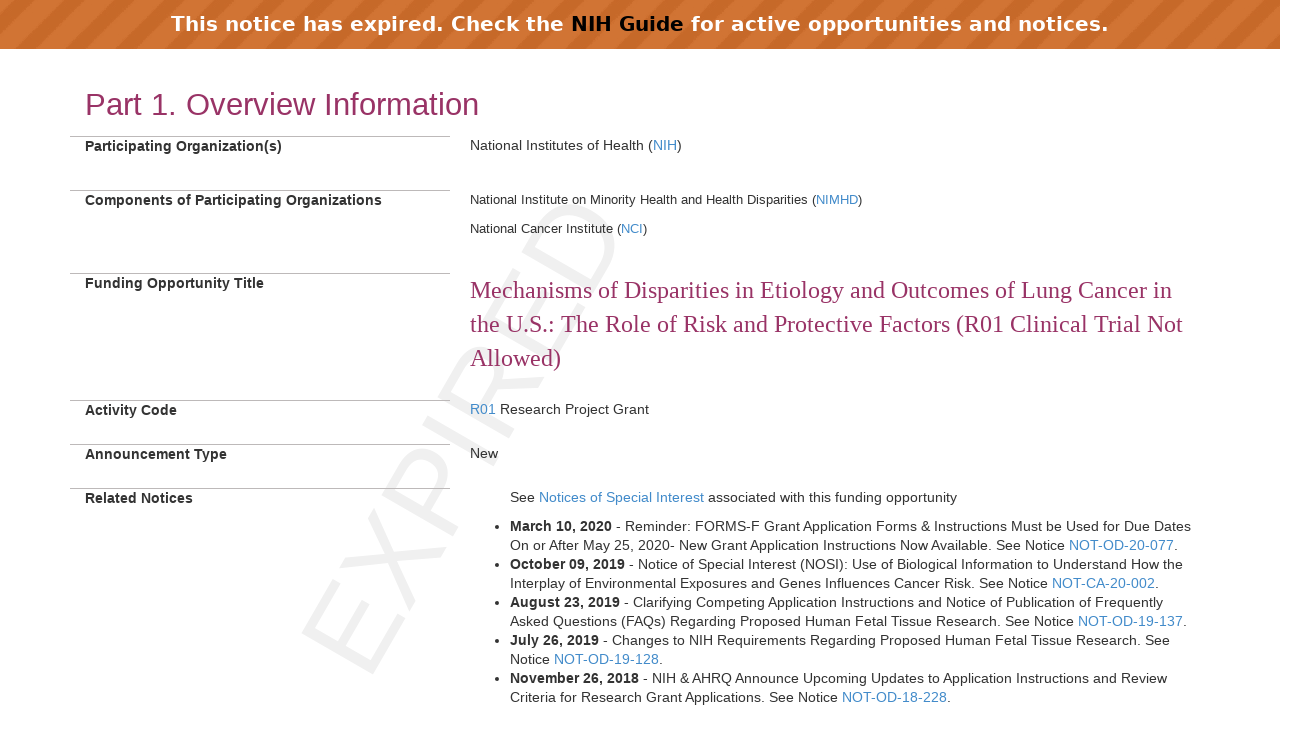

--- FILE ---
content_type: text/html;charset=UTF-8
request_url: https://grants.nih.gov/grants/guide/pa-files/par-19-018.html
body_size: 27396
content:
<!-- Changed ON 09/24/2024 -->
<!-- Google Tag Manager -->
<script>(function(w,d,s,l,i){w[l]=w[l]||[];w[l].push({'gtm.start':
new Date().getTime(),event:'gtm.js'});var f=d.getElementsByTagName(s)[0],
j=d.createElement(s),dl=l!='dataLayer'?'&l='+l:'';j.async=true;j.src=
'https://www.googletagmanager.com/gtm.js?id='+i+dl;f.parentNode.insertBefore(j,f);
})(window,document,'script','dataLayer','GTM-T2DH393N');</script>
<!-- End Google Tag Manager -->





<HTML lang="en-US">
<HEAD>

<!-- From FOATemplate.txt -->



	<TITLE>Expired PAR-19-018: Mechanisms of Disparities in Etiology and Outcomes of Lung Cancer in the U.S.: The Role of Risk and Protective Factors (R01 Clinical Trial Not Allowed)</TITLE>



<META NAME="description" CONTENT="NIH Funding Opportunities and Notices in the NIH Guide for Grants and Contracts: Mechanisms of Disparities in Etiology and Outcomes of Lung Cancer in the U.S.: The Role of Risk and Protective Factors (R01 Clinical Trial Not Allowed) PAR-19-018. NIMHD">
<META NAME="Keywords" CONTENT="PAR-19-018: Mechanisms of Disparities in Etiology and Outcomes of Lung Cancer in the U.S.: The Role of Risk and Protective Factors (R01 Clinical Trial Not Allowed)">
<meta name="viewport" content="width=device-width, initial-scale=1.0">
<link href="../guide_styles/css/bootstrap.min.css" rel="stylesheet">
<link href="../guide_styles/css/style.css" rel="stylesheet">
<link href="../guide_styles/css/FOAM_Style.css" rel="stylesheet">

</HEAD>

<BODY>


	<link type="text/css" href="../guide_styles/css/expired.css" rel="stylesheet" media="all">
    <div class="noticeBar">This notice has expired. Check the <a href="https://grants.nih.gov/funding/searchguide/">NIH Guide</a> for active opportunities and notices.</div>
    <div id="watermark_background">
      <p id="watermark_text">EXPIRED</p>
    </div>


<div class="container">
	<div class="row">
		<div class="col-xs-12">


	<div class="container">
		<div class="row">
			<div class="col-xs-12">
				<div class="WordSection1">
				  <div id="page-title" class="heading1"></div></br>
																															
							
						
			
																																																																																																																																																																																																																																																																																																																																																																																																																																																																																																																																																																																																																																																																																																																																																																																																																																																																																																																																																																																																																																																																																																																																																																																																																																																																																																																																																																																																																																																																																																																																																																																																																																																																																																																																																																																																																																																																																																																																																																																																																																																																																																																																																																																																																																																																																																																																																																																																																																																																																																																																																																																																																																							
													<!--Closing the div tags for a table element, if a vertical element starts after table element. -->
				
										
				<div class="verticalElement">
			<a name="_Part_1._Overview"></a><h1 class="Heading1">Part 1. Overview Information</h1>

		</div><div class="row">
				<div class="col-md-4 datalabel">
											Participating Organization(s) 
									</div>
				<div class="col-md-8 datacolumn">
											National Institutes of Health (<a href="http://www.nih.gov">NIH</a>) 
									<!--</div>
				</div> end row -->
					
																					
							
						
			
																																																																																																																																																																																																																																																																																																																																																																																																																																																																																																																																																																																																																																																																																																																																																																																																																																																																																																																																																																																																																																																																																																																																																																																																																																																																																																																																																																																																																																																																																																																																																																																																																																																																																																																																																																																																																																																																																																																																																																																																																																																																																																																																																																																																																																																																																																																																																																																																																																																																																																																																																																																																																																						
													<!-- If there are no labels defined for table element, we treat that as 1 row and append the text. -->
		<p></p> 
			
																					
							
						
			
																																																																																																																																																																																																																																																																																																																																																																																																																																																																																																																																																																																																																																																																																																																																																																																																																																																																																																																																																																																																																																																																																																																																																																																																																																																																																																																																																																																																																																																																																																																																																																																																																																																																																																																																																																																																																																																																																																																																																																																																																																																																																																																																																																																																																																																																																																																																																																																																																																																																																																																																																																																																																																						
																<!-- If it is not the first row we close the previous row div tags -->
			</div><!-- end datacolumn div -->
			</div><!-- end previous row -->
			<div class="row">
				<div class="col-md-4 datalabel">
											Components of Participating Organizations 
									</div>
				<div class="col-md-8 datacolumn">
					<p class="Normal">National Institute on Minority Health and Health Disparities (<a href="http://www.nimhd.nih.gov/">NIMHD</a>)</p>

<p class="Normal">National Cancer Institute (<a href="http://www.nci.nih.gov/">NCI</a>)</p> 
				<!--</div>
				</div> end row -->
					
																					
							
						
			
																																																																																																																																																																																																																																																																																																																																																																																																																																																																																																																																																																																																																																																																																																																																																																																																																																																																																																																																																																																																																																																																																																																																																																																																																																																																																																																																																																																																																																																																																																																																																																																																																																																																																																																																																																																																																																																																																																																																																																																																																																																																																																																																																																																																																																																																																																																																																																																																																																																																																																																																																																																																																																						
													<!-- If there are no labels defined for table element, we treat that as 1 row and append the text. -->
		<p></p> 
			
																					
							
						
			
																	
																<!-- If it is not the first row we close the previous row div tags -->
			</div><!-- end datacolumn div -->
			</div><!-- end previous row -->
			<div class="row">
				<div class="col-md-4 datalabel">
											Funding Opportunity Title 
									</div>
				<div class="col-md-8 datacolumn">
					<span style="color:#993366;font-family:verdana;font-size:1.8em;">Mechanisms of Disparities in Etiology and Outcomes of Lung Cancer in the U.S.: The Role of Risk and Protective Factors (R01 Clinical Trial Not Allowed)</span> 
				<!--</div>
				</div> end row -->
					
																					
							
						
			
																																																																																																																																																																																																																																																																																																																																																																																																																																																																																																																																																																																																																																																																																																																																																																																																																																																																																																																																																																																																																																																																																																																																																																																																																																																																																																																																																																																																																																																																																																																																																																																																																																																																																																																																																																																																																																																																																																																																																																																																																																																																																																																																																																																																																																																																																																																																																																																																																																																																																																																																																																																																																																						
																<!-- If it is not the first row we close the previous row div tags -->
			</div><!-- end datacolumn div -->
			</div><!-- end previous row -->
			<div class="row">
				<div class="col-md-4 datalabel">
											Activity Code 
									</div>
				<div class="col-md-8 datacolumn">
					<a href="//grants.nih.gov/grants/funding/ac_search_results.htm?text_curr=r01&Search.x=0&Search.y=0&Search_Type=Activity">R01</a> Research Project Grant 
				<!--</div>
				</div> end row -->
					
																					
							
						
			
																																																																																																																																																																																																																																																																																																																																																																																																																																																																																																																																																																																																																																																																																																																																																																																																																																																																																																																																																																																																																																																																																																																																																																																																																																																																																																																																																																																																																																																																																																																																																																																																																																																																																																																																																																																																																																																																																																																																																																																																																																																																																																																																																																																																																																																																																																																																																																																																																																																																																																																																																																																																																																						
																<!-- If it is not the first row we close the previous row div tags -->
			</div><!-- end datacolumn div -->
			</div><!-- end previous row -->
			<div class="row">
				<div class="col-md-4 datalabel">
											Announcement Type 
									</div>
				<div class="col-md-8 datacolumn">
					New 
				<!--</div>
				</div> end row -->
					
																					
							
						
			
																																																																																																																																																																																																																																																																																																																																																																																																																																																																																																																																																																																																																																																																																																																																																																																																																																																																																																																																																																																																																																																																																																																																																																																																																																																																																																																																																																																																																																																																																																																																																																																																																																																																																																																																																																																																																																																																																																																																																																																																																																																																																																																																																																																																																																																																																																																																																																																																																																																																																																																																																																																																																																						
																<!-- If it is not the first row we close the previous row div tags -->
			</div><!-- end datacolumn div -->
			</div><!-- end previous row -->
			<div class="row">
				<div class="col-md-4 datalabel">
											
Related Notices</div>
<div class="col-md-8 datacolumn">
  <ul>
  
<p> 
    <!--Start NOSI Link-->
    
    See <a href="https://grants.nih.gov/grants/guide/NOSIs_targetingList.cfm?GuideDocID=30226">
    Notices of Special Interest</a> associated with this funding opportunity
    
    <p></p>
    <!--End NOSI Link-->
</p>
  
<li><b>March 10, 2020</b> - Reminder: FORMS-F Grant Application Forms & Instructions Must be Used for Due Dates On or After May 25, 2020- New Grant Application Instructions Now Available. See Notice <a href="/grants/guide/notice-files/NOT-OD-20-077.html">NOT-OD-20-077</a>. </li>

<li><b>October 09, 2019</b> - Notice of Special Interest (NOSI): Use of Biological Information to Understand How the Interplay of Environmental Exposures and Genes Influences Cancer Risk. See Notice <a href="/grants/guide/notice-files/NOT-CA-20-002.html">NOT-CA-20-002</a>.</li>
<li><b>August 23, 2019</b> - 
Clarifying Competing Application Instructions and Notice of Publication of Frequently Asked Questions (FAQs) Regarding Proposed Human Fetal Tissue Research. See Notice 
<a href="/grants/guide/notice-files/NOT-OD-19-137.html">NOT-OD-19-137</a>. 
</li>

<li><b>July 26, 2019</b> - 
Changes to NIH Requirements Regarding Proposed Human Fetal Tissue Research. See Notice <a href="/grants/guide/notice-files/NOT-OD-19-128.html">NOT-OD-19-128</a>.
</li>


    <li><b>November 26, 2018</b> - NIH & AHRQ Announce Upcoming Updates to Application Instructions and Review Criteria 
    for Research Grant Applications. See Notice <a href="/grants/guide/notice-files/NOT-OD-18-228.html">NOT-OD-18-228</a>.</li>
 </ul><!--</div>
				</div> end row -->
					
																					
							
						
			
																	
																<!-- If it is not the first row we close the previous row div tags -->
			</div><!-- end datacolumn div -->
			</div><!-- end previous row -->
			<div class="row">
				<div class="col-md-4 datalabel">
											Funding Opportunity Announcement (FOA) Number 
									</div>
				<div class="col-md-8 datacolumn">
					<span style="color:#993366;font-family:verdana;font-size:1.8em;">PAR-19-018</span> 
				<!--</div>
				</div> end row -->
					
																					
							
						
			
																																																																																																																																																																																																																																																																																																																																																																																																																																																																																																																																																																																																																																																																																																																																																																																																																																																																																																																																																																																																																																																																																																																																																																																																																																																																																																																																																																																																																																																																																																																																																																																																																																																																																																																																																																																																																																																																																																																																																																																																																																																																																																																																																																																																																																																																																																																																																																																																																																																																																																																																																																																																																																						
																<!-- If it is not the first row we close the previous row div tags -->
			</div><!-- end datacolumn div -->
			</div><!-- end previous row -->
			<div class="row">
				<div class="col-md-4 datalabel">
											Companion Funding Opportunity 
									</div>
				<div class="col-md-8 datacolumn">
					<a href="https://grants.nih.gov/grants/guide/pa-files/par-19-019.html">PAR-19-019</a> <a href="//grants.nih.gov/grants/funding/ac_search_results.htm?text_curr=r21&Search.x=0&Search.y=0&Search_Type=Activity">R21</a> Exploratory/Developmental Grant 
				<!--</div>
				</div> end row -->
					
																					
							
						
			
																																																																																																																																																																																																																																																																																																																																																																																																																																																																																																																																																																																																																																																																																																																																																																																																																																																																																																																																																																																																																																																																																																																																																																																																																																																																																																																																																																																																																																																																																																																																																																																																																																																																																																																																																																																																																																																																																																																																																																																																																																																																																																																																																																																																																																																																																																																																																																																																																																																																																																																																																																																																																																						
																<!-- If it is not the first row we close the previous row div tags -->
			</div><!-- end datacolumn div -->
			</div><!-- end previous row -->
			<div class="row">
				<div class="col-md-4 datalabel">
											Number of Applications 
									</div>
				<div class="col-md-8 datacolumn">
					See <a href="#_3._Additional_Information">Section III. 3. Additional Information on Eligibility</a>. 
				<!--</div>
				</div> end row -->
					
																					
							
						
			
																																																																																																																																																																																																																																																																																																																																																																																																																																																																																																																																																																																																																																																																																																																																																																																																																																																																																																																																																																																																																																																																																																																																																																																																																																																																																																																																																																																																																																																																																																																																																																																																																																																																																																																																																																																																																																																																																																																																																																																																																																																																																																																																																																																																																																																																																																																																																																																																																																																																																																																																																																																																																																						
																<!-- If it is not the first row we close the previous row div tags -->
			</div><!-- end datacolumn div -->
			</div><!-- end previous row -->
			<div class="row">
				<div class="col-md-4 datalabel">
											Catalog of Federal Domestic Assistance (CFDA) Number(s)  
									</div>
				<div class="col-md-8 datacolumn">
					93.307, 93.393, 93.394, 93.395, 93.396, 93.399 
				<!--</div>
				</div> end row -->
					
																					
							
						
			
																																																																																																																																																																																																																																																																																																																																																																																																																																																																																																																																																																																																																																																																																																																																																																																																																																																																																																																																																																																																																																																																																																																																																																																																																																																																																																																																																																																																																																																																																																																																																																																																																																																																																																																																																																																																																																																																																																																																																																																																																																																																																																																																																																																																																																																																																																																																																																																																																																																																																																																																																																																																																																						
																<!-- If it is not the first row we close the previous row div tags -->
			</div><!-- end datacolumn div -->
			</div><!-- end previous row -->
			<div class="row">
				<div class="col-md-4 datalabel">
											Funding Opportunity Purpose 
									</div>
				<div class="col-md-8 datacolumn">
					This initiative will support multidisciplinary research to understand the underlying causal factors and mechanisms that result in lung cancer disparities in U.S. health disparity populations.</span></span></span> 
				<!--</div>
				</div> end row -->
					
																																
							
						
			
																																																																																																																																																																																																																																																																																																																																																																																																																																																																																																																																																																																																																																																																																																																																																																																																																																																																																																																																																																																																																																																																																																																																																																																																																																																																																																																																																																																																																																																																																																																																																																																																																																																																																																																																																																																																																																																																																																																																																																																																																																																																																																																																																																																																																																																																																																																																																																																																																																																																																																																																																																																																																																							
													<!--Closing the div tags for a table element, if a vertical element starts after table element. -->
					</div>
		  </div>
		  <!--This variable defines that we need to start a new row. -->
		  				
										
				<div class="verticalElement">
			<a name="_Key_Dates"></a><h2 class="Heading2">Key Dates</h2>

		</div><div class="row">
				<div class="col-md-4 datalabel">
											Posted Date 
									</div>
				<div class="col-md-8 datacolumn">
											October 5, 2018 
									<!--</div>
				</div> end row -->
					
																					
							
						
			
																																																																																																																																																																																																																																																																																																																																																																																																																																																																																																																																																																																																																																																																																																																																																																																																																																																																																																																																																																																																																																																																																																																																																																																																																																																																																																																																																																																																																																																																																																																																																																																																																																																																																																																																																																																																																																																																																																																																																																																																																																																																																																																																																																																																																																																																																																																																																																																																																																																																																																																																																																																																																																						
																<!-- If it is not the first row we close the previous row div tags -->
			</div><!-- end datacolumn div -->
			</div><!-- end previous row -->
			<div class="row">
				<div class="col-md-4 datalabel">
											Open Date (Earliest Submission Date) 
									</div>
				<div class="col-md-8 datacolumn">
					February 04, 2019 
				<!--</div>
				</div> end row -->
					
																					
							
						
			
																																																																																																																																																																																																																																																																																																																																																																																																																																																																																																																																																																																																																																																																																																																																																																																																																																																																																																																																																																																																																																																																																																																																																																																																																																																																																																																																																																																																																																																																																																																																																																																																																																																																																																																																																																																																																																																																																																																																																																																																																																																																																																																																																																																																																																																																																																																																																																																																																																																																																																																																																																																																																																						
																<!-- If it is not the first row we close the previous row div tags -->
			</div><!-- end datacolumn div -->
			</div><!-- end previous row -->
			<div class="row">
				<div class="col-md-4 datalabel">
											Letter of Intent Due Date(s) 
									</div>
				<div class="col-md-8 datacolumn">
					30 days before application due date 
				<!--</div>
				</div> end row -->
					
																					
							
						
			
																																																																																																																																																																																																																																																																																																																																																																																																																																																																																																																																																																																																																																																																																																																																																																																																																																																																																																																																																																																																																																																																																																																																																																																																																																																																																																																																																																																																																																																																																																																																																																																																																																																																																																																																																																																																																																																																																																																																																																																																																																																																																																																																																																																																																																																																																																																																																																																																																																																																																																																																																																																																																																						
																<!-- If it is not the first row we close the previous row div tags -->
			</div><!-- end datacolumn div -->
			</div><!-- end previous row -->
			<div class="row">
				<div class="col-md-4 datalabel">
											Application Due Date(s) 
									</div>
				<div class="col-md-8 datacolumn">
					<p style="margin:0in 0in 0.0001pt">   March 4,  2019, March 4, 2020, March 4, 2021, by 5:00 PM local time of applicant organization. All <a href="#Application Types Allowed" style="color:blue; text-decoration:underline">types of non-AIDS applications</a> allowed for this funding opportunity announcement are due on these dates.</span></span></span></p> 
				<!--</div>
				</div> end row -->
					
																					
							
						
			
																																																																																																																																																																																																																																																																																																																																																																																																																																																																																																																																																																																																																																																																																																																																																																																																																																																																																																																																																																																																																																																																																																																																																																																																																																																																																																																																																																																																																																																																																																																																																																																																																																																																																																																																																																																																																																																																																																																																																																																																																																																																																																																																																																																																																																																																																																																																																																																																																																																																																																																																																																																																																																						
													<!-- If there are no labels defined for table element, we treat that as 1 row and append the text. -->
		<p>Applicants are encouraged to apply early to allow adequate time to make any corrections to errors found in the application during the submission process by the due date.</p> 
			
																					
							
						
			
																																																																																																																																																																																																																																																																																																																																																																																																																																																																																																																																																																																																																																																																																																																																																																																																																																																																																																																																																																																																																																																																																																																																																																																																																																																																																																																																																																																																																																																																																																																																																																																																																																																																																																																																																																																																																																																																																																																																																																																																																																																																																																																																																																																																																																																																																																																																																																																																																																																																																																																																																																																																																																						
																<!-- If it is not the first row we close the previous row div tags -->
			</div><!-- end datacolumn div -->
			</div><!-- end previous row -->
			<div class="row">
				<div class="col-md-4 datalabel">
											AIDS Application Due Date(s) 
									</div>
				<div class="col-md-8 datacolumn">
					<p style="margin: 0in 0in 0pt;">   March 4,  2019, March 4, 2020, March 4, 2021, by 5:00 PM local time of applicant organization. All <a href="#Application Types Allowed" style="color: blue; text-decoration: underline;">types of AIDS and AIDS-related applications</a> allowed for this funding opportunity announcement are due on these dates.</span></span></span></p>

<p> Applicants are encouraged to apply early to allow adequate time to make any corrections to errors found in the application during the submission process by the due date.</span></p> 
				<!--</div>
				</div> end row -->
					
																					
							
						
			
																																																																																																																																																																																																																																																																																																																																																																																																																																																																																																																																																																																																																																																																																																																																																																																																																																																																																																																																																																																																																																																																																																																																																																																																																																																																																																																																																																																																																																																																																																																																																																																																																																																																																																																																																																																																																																																																																																																																																																																																																																																																																																																																																																																																																																																																																																																																																																																																																																																																																																																																																																																																																																						
																<!-- If it is not the first row we close the previous row div tags -->
			</div><!-- end datacolumn div -->
			</div><!-- end previous row -->
			<div class="row">
				<div class="col-md-4 datalabel">
											Scientific Merit Review  
									</div>
				<div class="col-md-8 datacolumn">
					<p style="margin:0in 0in 0.0001pt">   July 2019, July 2020, July 2021</span></span></span></p> 
				<!--</div>
				</div> end row -->
					
																					
							
						
			
																																																																																																																																																																																																																																																																																																																																																																																																																																																																																																																																																																																																																																																																																																																																																																																																																																																																																																																																																																																																																																																																																																																																																																																																																																																																																																																																																																																																																																																																																																																																																																																																																																																																																																																																																																																																																																																																																																																																																																																																																																																																																																																																																																																																																																																																																																																																																																																																																																																																																																																																																																																																																																						
																<!-- If it is not the first row we close the previous row div tags -->
			</div><!-- end datacolumn div -->
			</div><!-- end previous row -->
			<div class="row">
				<div class="col-md-4 datalabel">
											Advisory Council Review 
									</div>
				<div class="col-md-8 datacolumn">
					<p style="margin:0in 0in 0.0001pt">   October 2019, October 2020, October 2021 </span></span></span></p> 
				<!--</div>
				</div> end row -->
					
																					
							
						
			
																																																																																																																																																																																																																																																																																																																																																																																																																																																																																																																																																																																																																																																																																																																																																																																																																																																																																																																																																																																																																																																																																																																																																																																																																																																																																																																																																																																																																																																																																																																																																																																																																																																																																																																																																																																																																																																																																																																																																																																																																																																																																																																																																																																																																																																																																																																																																																																																																																																																																																																																																																																																																																						
																<!-- If it is not the first row we close the previous row div tags -->
			</div><!-- end datacolumn div -->
			</div><!-- end previous row -->
			<div class="row">
				<div class="col-md-4 datalabel">
											Earliest Start Date 
									</div>
				<div class="col-md-8 datacolumn">
					<p style="margin:0in 0in 0.0001pt">   December 2019, December 2020, December 2021</span></span></span></p> 
				<!--</div>
				</div> end row -->
					
																					
							
						
			
																																																																																																																																																																																																																																																																																																																																																																																																																																																																																																																																																																																																																																																																																																																																																																																																																																																																																																																																																																																																																																																																																																																																																																																																																																																																																																																																																																																																																																																																																																																																																																																																																																																																																																																																																																																																																																																																																																																																																																																																																																																																																																																																																																																																																																																																																																																																																																																																																																																																																																																																																																																																																																						
																<!-- If it is not the first row we close the previous row div tags -->
			</div><!-- end datacolumn div -->
			</div><!-- end previous row -->
			<div class="row">
				<div class="col-md-4 datalabel">
											Expiration Date 
									</div>
				<div class="col-md-8 datacolumn">
					March 05, 2021 
				<!--</div>
				</div> end row -->
					
																					
							
						
			
																																																																																																																																																																																																																																																																																																																																																																																																																																																																																																																																																																																																																																																																																																																																																																																																																																																																																																																																																																																																																																																																																																																																																																																																																																																																																																																																																																																																																																																																																																																																																																																																																																																																																																																																																																																																																																																																																																																																																																																																																																																																																																																																																																																																																																																																																																																																																																																																																																																																																																																																																																																																																																						
																<!-- If it is not the first row we close the previous row div tags -->
			</div><!-- end datacolumn div -->
			</div><!-- end previous row -->
			<div class="row">
				<div class="col-md-4 datalabel">
											Due Dates for E.O. 12372  
									</div>
				<div class="col-md-8 datacolumn">
					Not Applicable 
				<!--</div>
				</div> end row -->
					
																					
							
						
			
																																																																																																																																																																																																																																																																																																																																																																																																																																																																																																																																																																																																																																																																																																																																																																																																																																																																																																																																																																																																																																																																																																																																																																																																																																																																																																																																																																																																																																																																																																																																																																																																																																																																																																																																																																																																																																																																																																																																																																																																																																																																																																																																																																																																																																																																																																																																																																																																																																																																																																																																																																																																																																						
													<!--Closing the div tags for a table element, if a vertical element starts after table element. -->
					</div>
		  </div>
		  <!--This variable defines that we need to start a new row. -->
				  <div class="heading4" style="height:22px;">
						Required Application Instructions 					
				</div>
		
						<div class="verticalElement">
			It is critical that applicants follow the instructions in the Research (R) Instructions in the <a href="//grants.nih.gov/grants/guide/url_redirect.htm?id=12000">SF424 (R&R) Application Guide</a>,except where instructed to do otherwise (in this FOA or in a Notice from <a href="//grants.nih.gov/grants/guide/">NIH Guide for Grants and Contracts </a>).</p>

<p>Conformance to all requirements (both in the Application Guide and the FOA) is required and strictly enforced. Applicants must read and follow all application instructions in the Application Guide as well as any program-specific instructions noted in <a href="#_Section_IV._Application_1">Section IV</a>. When the program-specific instructions deviate from those in the Application Guide, follow the program-specific instructions.</p>

<p><strong>Applications that do not comply with these instructions may be delayed or not accepted for review.</strong>
		</div>
																					
							
						
										<div class="table-of-contents">
		
    


<style>
.assist_button {
    background-color: #4CAF50; /* Green */
    border: none;
    color: white;
    padding: 8px 16px;
    text-align: center;
    text-decoration: none;
    display: inline-block;
    font-size: 14px;
}
.important {
	color: #F00;
	font-weight: bold;
	font-size 14px;
	}
</style>





    <div class="heading1 toc">Table of Contents</div></br>
		<div class="toc-link"><a href="#_Part_1._Overview">Part 1. Overview Information
</a></div><div class="toc-link P_SingleIndent"><a href="#_Key_Dates">Key Dates
</a></div><div class="toc-link"><a href="#_Part_2._Full">Part 2. Full Text of Announcement
</a></div><div class="toc-link P_SingleIndent"><a href="#_Section_I._Funding">Section I. Funding Opportunity Description
</a></div><div class="toc-link P_SingleIndent"><a href="#_Section_II._Award_1">Section II. Award Information
</a></div><div class="toc-link P_SingleIndent"><a href="#_Section_III._Eligibility">Section III. Eligibility Information
</a></div><div class="toc-link P_SingleIndent"><a href="#_Section_IV._Application_1">Section IV. Application and Submission Information
</a></div><div class="toc-link P_SingleIndent"><a href="#_Section_V._Application">Section V. Application Review Information
</a></div><div class="toc-link P_SingleIndent"><a href="#_Section_VI._Award">Section VI. Award Administration Information
</a></div><div class="toc-link P_SingleIndent"><a href="#_Section_VII._Agency">Section VII. Agency Contacts
</a></div><div class="toc-link P_SingleIndent"><a href="#_Section_VIII._Other">Section VIII. Other Information
</a></div></div>
	</div>
																																
							
						
			
																																																																																																																																																																																																																																																																																																																																																																																																																																																																																																																																																																																																																																																																																																																																																																																																																																																																																																																																																																																																																																																																																																																																																																																																																																																																																																																																																																																																																																																																																																																																																																																																																																																																																																																																																																																																																																																																																																																																																																																																																																																																																																																																																																																																																																																																																																																																																																																																																																																																																																																																																																																																																																							
													<!--Closing the div tags for a table element, if a vertical element starts after table element. -->
				
										
				<div class="verticalElement">
			<a name="_Part_2._Full"></a><h1 class="Heading1">Part 2. Full Text of Announcement</h1>

		</div><!--Closing the div tags for a table element, if a vertical element starts after table element. -->
				
										
				<div class="verticalElement">
			<a name="_Section_I._Funding"></a><h2 class="Heading2">Section I. Funding Opportunity Description</h2>

		</div><!--Closing the div tags for a table element, if a vertical element starts after table element. -->
				
											<div class="verticalElement">
			<p class="Heading4Indent">    <strong>Purpose/Background:</strong></span></span></span></span></p>

<p style="margin: 0in 0in 0pt;">   The purpose of this initiative is to promote multidisciplinary research to understand the underlying causal factors and mechanisms that result in lung cancer disparities in U.S. health disparity populations.</span></span></span></p>

<p class="Heading4Indent" style="margin: 0in 0in 0pt 0.3in;"> </p>

<p style="margin: 0in 0in 0pt;">   Lung cancer is the leading cause of cancer-related death among both men and women in the U.S. Race/ethnicity and socioeconomic status (SES) are well known factors that influence lung cancer incidence and mortality patterns in the U.S. In 2014, among men, Black/African American men had the highest lung cancer incidence and mortality rates, followed by non-Hispanic Whites, American Indians/Alaska Natives (AI/ANs), Asians/Pacific Islanders (A/PI), and Latinos. Among women, non-Hispanic Whites had the highest lung cancer incidence, followed by Black, AI/ANs, A/PIs, and Latinas. African Americans (AA), have more advanced stages of cancer at the time of diagnosis, lower survival rates even with early stage of diagnosis, lower rates of access to timely care and higher mortality rates compared to Whites. In addition, lung cancer rates vary by SES levels, education levels, geographic regions within the US, and among immigrant racial/ethnic minorities and their country or origin.</span></span></span></p>



<p style="margin: 0in 0in 0pt;">   The major risk factor for lung cancer is known to be cigarette smoking with an attributable risk of 85% in the U.S. However smoking rates do not entirely explain documented disparities in development of lung cancer. In 2014, the prevalence of smoking was highest among AI/ANs (29.2%) and multiracial adults (27.9%), with Whites (18.2%), Blacks (17.5%), Latinos (11.2%) and Asians (9.5%) being lower. However, the higher rates of lung cancer seen in Blacks/AAs occur even though they have lower smoking rates, smoke fewer cigarettes per day and are far less likely to be heavy smokers compared to Whites. The underlying causes of these population differences are not well understood.</span></span></span></p>



<p style="margin: 0in 0in 0pt;">   In addition, the incidence of lung cancer among never-smokers is increasing, with an estimated 20% of lung cancer in U.S. women, especially among Asian and Latina women. Very few studies focus on understanding the causes and pathways of lung cancer disparities among never-smokers.</span></span></span><br>
</p>



<p style="margin: 0in 0in 0pt;">   There is increased data on the contribution of genetic risk factors in lung cancer etiology. The prevalence and characteristics of the mutations (e.g. KRAS, EGFR) for lung cancer may differ among various racial/ethnic populations, which could play a role in these disparities. Genetic differences in nicotine metabolizing enzymes have been also reported among different racial/ethnic populations linked with genetic ancestry. A recent study on transcriptome analyses has provided molecular clues about differences in tumor biology between AAs and Whites with overexpression of genes related to stem cell and invasion pathways in AAs, and differences in composition of infiltrating immune cells from the lung tumor microenvironment. More research is needed on the molecular characterization of lung cancer subtypes among various U.S. health disparity populations to understand if there are differences and if they result in lung cancer disparities.</span></span></span></p>



<p style="margin: 0in 0in 0pt;">   Other known risk factors include environmental exposures (e.g., pollution, combustion products, radon, asbestos), respiratory diseases (COPD, emphysema), and secondhand smoke exposure. Other potential risk factors, such as chronic stress, discrimination/racism, or neighborhood segregation, geographic residence remain unexplored. More research is needed to understand these complex underlying causes and mechanisms for lung cancer disparities.</span></span></span></p>



<p style="margin: 0in 0in 0pt;">   Health care factors could also play a role in disparities in the outcome of diagnosis and treatment of lung cancer. Screening using low-dose computed tomography (CT) represents an exciting development that decreased lung cancer mortality by 20% in a randomized clinical trial. However, uptake of lung cancer screening has been slow even after being endorsed by the US Preventive Task Force and being covered by Medicare/Medicaid.  Concerns about the adverse effects of evaluating the detected CT abnormalities and the selection of high-risk patients (30 pack-years, quit less than 15 years prior) has limited acceptance of screening by clinicians. The screening rates among racial/ethnic minorities and low SES populations have been very low as many racial/ethnic minority smokers do not meet the screening threshold of more than 30 pack-years exposure. Numerous studies have shown that AAs, and other minorities are less likely to receive surgical resection than Whites for operable cancer and have lower survival for even early-stage lung cancer. Individual patient level, clinician level or system level factors may affect the utilization of cancer screening/treatment programs. More efforts are needed to examine the role of various contextual and system level factors among health disparity populations.</span></span></span></p>



<p class="Heading4Indent">   <strong> Research Objectives:</strong></span></span></span></span></p>



<p style="margin: 0in 0in 0pt;">   The overall objective of this initiative is to support research to 1) understand the complex etiological factors (social, cultural, environmental, behavioral or biological) contributing to lung cancer disparities and 2) how health care factors affect morbidity and mortality outcomes among lung cancer patients from health disparity populations.</span></span></span></p>



<p style="margin: 0in 0in 0pt;">   NIMHD has a specific interest in projects that will focus on health disparities pathways, explaining lung cancer disparities by examining the impact of different determinants (biological, behavioral, socio-cultural, environmental, physical environment, health system) at multiple levels (i.e., individual, interpersonal, community, societal) on health outcomes in health disparity populations (see the  NIMHD Research Framework, <a href="https://www.nimhd.nih.gov/about/overview/research-framework.html" style="color: blue; text-decoration: underline;">https://www.nimhd.nih.gov/about/overview/research-framework.html</a>, for examples of health determinants of interest). Studies for this initiative may include multi-disciplinary translational, behavioral, or epidemiological, or health services projects. In addition, projects can involve primary and/or secondary data collection and analysis. Because the goal of this initiative is to better understand the mechanisms of documented lung cancer disparities, studies whose sole purpose is to assess the incidence/prevalence of lung cancer or smoking behavior in specific populations or subpopulations are not targeted for support under this FOA.</span></span></span></p>



<p style="margin: 0in 0in 0pt;">   Multidisciplinary projects that propose to understand the underlying mechanisms of lung cancer disparities are expected to propose human studies on one or more health disparity populations. The NIH-designated health disparity populations in the US, include Blacks/African Americans, Hispanics/Latinos, American Indians/Alaska Natives, Asian Americans, Native Hawaiians and other Pacific Islanders, socioeconomically disadvantaged populations, sexual and gender minorities and underserved rural populations. Projects are expected to focus only on human studies; those that focus only on animal studies will not be considered for support under this FOA. </span></span></span></p>



<p style="margin: 0in 0in 0pt;">   Projects are encouraged to involve collaborations among relevant stakeholders in U.S. health disparity population groups, such as researchers, community organizations, healthcare organizations, clinicians, public health organizations, consumer advocacy groups, and faith-based organizations.  As appropriate for the research questions posed, inclusion of key community members in the conceptualization, planning and implementation of the research is encouraged (but not required) to generate better-informed hypotheses and enhance the translation of the research results into practice.</span></span></span><br>
</p>





<h4 style="margin: 0in 0in 0pt;">   Specific Areas of Research Interest</span></span></span></h4>

<p style="margin: 0in 0in 0pt;">   Specific areas of interest related to health disparity populations include but are not limited to:</span></span></span></p>

<ul>
	<li class="Bullet" style="margin: 0in 0in 0pt 0.3in;">   Influence of biological risk factors (genetic, epigenetic, microbiome, metabolome) in different health disparity populations that may explain higher burden or poorer outcome of lung cancer despite lower rates of cigarette smoking. Gene-environment interactions that contribute to lung cancer disparities. </span></span></span></li>
	<li class="Bullet" style="margin: 0in 0in 0pt 0.3in;">   Protective factors that explain lower lung cancer incidence and mortality in Latino/Asian sub-populations.</span></span></span></li>
	<li class="Bullet" style="margin: 0in 0in 0pt 0.3in;">   Differences in lung tumor biology, biological subtypes and underlying mechanisms, that may explain the more aggressive forms of lung cancer in AAs, AI/ANs and other high-risk health disparity populations.</span></span></span></li>
	<li class="Bullet" style="margin: 0in 0in 0pt 0.3in;">   Differences in metabolism and clearance of carcinogens that may explain the lung cancer disparities among various health disparity populations.</span></span></span></li>
	<li class="Bullet" style="margin: 0in 0in 0pt 0.3in;">   Risk factors such as social stressors (discrimination/racism), environmental and occupational exposures to combustion products and pollutants/toxins, diet, activity, that could influence the disease burden and outcomes for lung cancer. Consider multiple levels of influence- individual, neighborhood, system level.</span></span></span></li>
	<li class="Bullet" style="margin: 0in 0in 0pt 0.3in;">   Etiology of lung cancer among never smokers in various racial/ethnic minority sub-populations, especially women.</span></span></span></li>
	<li class="Bullet" style="margin: 0in 0in 0pt 0.3in;">   Causes of disparities related to stage of diagnosis and treatment management of lung cancer among sexual gender minorities, low SES, rural and racial/ethnic minority populations.</span></span></span></li>
	<li class="Bullet" style="margin: 0in 0in 0pt 0.3in;">   Influence of patient (attitudes, beliefs, stigma), clinician (biases, communication and shared decision making), and system/policy-level factors (care coordination, access to specialty care, reimbursement policies) that may affect the utilization of cancer screening, diagnostic evaluation tests and referral for treatment options.</span></span></span></li>
	<li class="Bullet" style="margin: 0in 0in 0pt 0.3in;">   Role of healthcare access and quality in explaining disparities in lung cancer mortality among health disparity populations.  </span></span></span></li>
</ul>

<ul>
	<li class="DoubleIndentedBullet" style="margin: 0in 0in 0pt 1.1in;">   Access to care   insurance, affordability, location of services, distance, transportation, rurality</span></span></span></li>
	<li class="DoubleIndentedBullet" style="margin: 0in 0in 0pt 1.1in;">   Quality of care- prevention, screening, treatment, follow-up</span></span></span></li>
</ul>



<p style="margin: 0in 0in 0pt;">   <a name="_Section_II._Award_1"></a>See <a href="#_Section_VIII._Other" style="color: blue; text-decoration: underline;">   Section VIII. Other Information</span></span></span></a> for award authorities and regulations.</span></span></span></p>
		</div><!--Closing the div tags for a table element, if a vertical element starts after table element. -->
				
										
				<!--Closing the div tags for a table element, if a vertical element starts after table element. -->
				
										
				<div class="verticalElement">
			<a name="_Section_II._Award_1"></a><h2 class="Heading2">Section II. Award Information</h2>

		</div><div class="row">
				<div class="col-md-4 datalabel">
											Funding Instrument 
									</div>
				<div class="col-md-8 datacolumn">
											<p class="Normal">Grant: A support mechanism providing money, property, or both to an eligible entity to carry out an approved project or activity.</p> 
									<!--</div>
				</div> end row -->
					
																					
							
						
			
																																																																																																																																																																																																																																	
																<!-- If it is not the first row we close the previous row div tags -->
			</div><!-- end datacolumn div -->
			</div><!-- end previous row -->
			<div class="row">
				<div class="col-md-4 datalabel">
											 Application Types Allowed 
									</div>
				<div class="col-md-8 datacolumn">
					New<br/>Resubmission<br/>Revision 
				<!--</div>
				</div> end row -->
					
																					
							
						
			
																																																																																																																																																																																																																																																																																																																																																																																																																																																																																																																																																																																																																																																																																																																																																																																																																																																																																																																																																																																																																																																																																																																																																																																																																																																																																																																																																																																																																																																																																																																																																																																																																																																																																																																																																																																																																																																																																																																																																																																																																																																																																																																																																																																																																																																																																																																																																																																																																																																																																																																																																																																																																																						
													<!-- If there are no labels defined for table element, we treat that as 1 row and append the text. -->
		<p></p> 
			
																					
							
						
			
																																																																																																																																																																																																																																																																																																																																																																																																																																																																																																																																																																																																																																																																																																																																																																																																																																																																																																																																																																																																																																																																																																																																																																																																																																																																																																																																																																																																																																																																																																																																																																																																																																																																																																																																																																																																																																																																																																																																																																																																																																																																																																																																																																																																																																																																																																																																																																																																																																																																																																																																																																																																																																						
													<!-- If there are no labels defined for table element, we treat that as 1 row and append the text. -->
		<p>The <a href="//grants.nih.gov/grants/guide/url_redirect.htm?id=11116">OER Glossary</a> and the SF424 (R&R) Application Guide provide details on these application types.</p> 
			
																					
							
						
			
																																																																				
																<!-- If it is not the first row we close the previous row div tags -->
			</div><!-- end datacolumn div -->
			</div><!-- end previous row -->
			<div class="row">
				<div class="col-md-4 datalabel">
											Clinical Trial? 
									</div>
				<div class="col-md-8 datacolumn">
					Not Allowed: Only accepting applications that do not propose clinical trials 
				<!--</div>
				</div> end row -->
					
																					
							
						
			
																																																																																																																																																																																																																																																																																																																																																																																																																																																																																																																																																																																																																																																																																																																																																																																																																																																																																																																																																																																																																																																																																																																																																																																																																																																																																																																																																																																																																																																																																																																																																																																																																																																																																																																																																																																																																																																																																																																																																																																																																																																																																																																																																																																																																																																																																																																																																																																																																																																																																																																																																																																																																																						
													<!-- If there are no labels defined for table element, we treat that as 1 row and append the text. -->
		<p><a href="https://grants.nih.gov/grants/guide/url_redirect.htm?id=82370">Need help determining whether you are doing a clinical trial?</a></p> 
			
																					
							
						
			
																																																																																																																																																																																																																																																																																																																																																																																																																																																																																																																																																																																																																																																																																																																																																																																																																																																																																																																																																																																																																																																																																																																																																																																																																																																																																																																																																																																																																																																																																																																																																																																																																																																																																																																																																																																																																																																																																																																																																																																																																																																																																																																																																																																																																																																																																																																																																																																																																																																																																																																																																																																																																																						
																<!-- If it is not the first row we close the previous row div tags -->
			</div><!-- end datacolumn div -->
			</div><!-- end previous row -->
			<div class="row">
				<div class="col-md-4 datalabel">
											Funds Available and Anticipated Number of Awards  
									</div>
				<div class="col-md-8 datacolumn">
					<p class="Normal">The number of awards is contingent upon NIH appropriations and the submission of a sufficient number of meritorious applications.</p> 
				<!--</div>
				</div> end row -->
					
																					
							
						
			
																																																																																																																																																																																																																																																																																																																																																																																																																																																																																																																																																																																																																																																																																																																																																																																																																																																																																																																																																																																																																																																																																																																																																																																																																																																																																																																																																																																																																																																																																																																																																																																																																																																																																																																																																																																																																																																																																																																																																																																																																																																																																																																																																																																																																																																																																																																																																																																																																																																																																																																																																																																																																																						
																<!-- If it is not the first row we close the previous row div tags -->
			</div><!-- end datacolumn div -->
			</div><!-- end previous row -->
			<div class="row">
				<div class="col-md-4 datalabel">
											Award Budget 
									</div>
				<div class="col-md-8 datacolumn">
					Application budgets are not limited but need to reflect the actual needs of the proposed project. 
				<!--</div>
				</div> end row -->
					
																					
							
						
			
																																																																																																																																																																																																																																																																																																																																																																																																																																																																																																																																																																																																																																																																																																																																																																																																																																																																																																																																																																																																																																																																																																																																																																																																																																																																																																																																																																																																																																																																																																																																																																																																																																																																																																																																																																																																																																																																																																																																																																																																																																																																																																																																																																																																																																																																																																																																																																																																																																																																																																																																																																																																																																						
																<!-- If it is not the first row we close the previous row div tags -->
			</div><!-- end datacolumn div -->
			</div><!-- end previous row -->
			<div class="row">
				<div class="col-md-4 datalabel">
											Award Project Period 
									</div>
				<div class="col-md-8 datacolumn">
					The scope of the proposed project should determine the project period. The maximum project period is 5 years.  </span></span></span> 
				<!--</div>
				</div> end row -->
					
																					
							
						
			
																																																																																																																																																																																																																																																																																																																																																																																																																																																																																																																																																																																																																																																																																																																																																																																																																																																																																																																																																																																																																																																																																																																																																																																																																																																																																																																																																																																																																																																																																																																																																																																																																																																																																																																																																																																																																																																																																																																																																																																																																																																																																																																																																																																																																																																																																																																																																																																																																																																																																																																																																																																																																																						
													<!--Closing the div tags for a table element, if a vertical element starts after table element. -->
					</div>
		  </div>
		  <!--This variable defines that we need to start a new row. -->
		  				
										
				<div class="verticalElement">
			NIH grants policies as described in the <a href="//grants.nih.gov/grants/guide/url_redirect.htm?id=11120">NIH Grants Policy Statement</a> will apply to the applications submitted and awards made from this FOA.
		</div><!--Closing the div tags for a table element, if a vertical element starts after table element. -->
				
										
				<div class="verticalElement">
			<a name="_Section_III._Eligibility"></a><h2 class="Heading2">Section III. Eligibility Information</h2>

		</div><!--Closing the div tags for a table element, if a vertical element starts after table element. -->
				
										
				<div class="verticalElement">
			<h4 class="Heading4">1. Eligible Applicants</h4>
		</div><!--Closing the div tags for a table element, if a vertical element starts after table element. -->
			  <div class="heading4" style="height:22px;">
						Eligible Organizations 					
				</div>
		
						<div class="verticalElement">
			<p>Higher Education Institutions</p>

<ul>
	<li>Public/State Controlled Institutions of Higher Education</li>
	<li>Private Institutions of Higher Education</li>
</ul>

<p class="Normal" style="margin-left:40px;">The following types of Higher Education Institutions are always encouraged to apply for NIH support as Public or Private Institutions of Higher Education:</p>

<ul style="margin-left: 40px;">
	<li class="BulletDoubleIndent">Hispanic-serving Institutions</li>
	<li class="BulletDoubleIndent">Historically Black Colleges and Universities (HBCUs)</li>
	<li class="BulletDoubleIndent">Tribally Controlled Colleges and Universities (TCCUs)</li>
	<li class="BulletDoubleIndent">Alaska Native and Native Hawaiian Serving Institutions</li>
	<li class="BulletDoubleIndent">Asian American Native American Pacific Islander Serving Institutions (AANAPISIs)</li>
</ul>

<p>Nonprofits Other Than Institutions of Higher Education</p>

<ul>
	<li>Nonprofits with 501(c)(3) IRS Status (Other than Institutions of Higher Education)</li>
	<li>Nonprofits without 501(c)(3) IRS Status (Other than Institutions of Higher Education)</li>
</ul>

<p>For-Profit Organizations</p>

<ul>
	<li>Small Businesses</li>
	<li>For-Profit Organizations (Other than Small Businesses)</li>
</ul>

<p>Governments</p>

<ul>
	<li>State Governments</li>
	<li>County Governments</li>
	<li>City or Township Governments</li>
	<li>Special District Governments</li>
	<li>Indian/Native American Tribal Governments (Federally Recognized)</li>
	<li>Indian/Native American Tribal Governments (Other than Federally Recognized)</li>

	<li>U.S. Territory or Possession</li>
</ul>
Other

<ul>
	<li>Independent School Districts</li>
	<li>Public Housing Authorities/Indian Housing Authorities</li>
	<li>Native American Tribal Organizations (other than Federally recognized tribal governments)</li>
	<li>Faith-based or Community-based Organizations</li>
	<li>Regional Organizations</li>
</ul>
		</div><!--Closing the div tags for a table element, if a vertical element starts after table element. -->
				
										
				<!--Closing the div tags for a table element, if a vertical element starts after table element. -->
				
										
				<!--Closing the div tags for a table element, if a vertical element starts after table element. -->
			  <div class="heading4" style="height:22px;">
						Foreign Institutions 					
				</div>
		
						
																								
							
						
																																																															<!--Closing the div tags for a table element, if a vertical element starts after table element. -->
				
										
				<div class="verticalElement">
			<br/>Non-domestic (non-U.S.) Entities (Foreign Institutions) <strong>are not</strong> eligible to apply
		</div><!--Closing the div tags for a table element, if a vertical element starts after table element. -->
				
										
				<div class="verticalElement">
			<br/>Non-domestic (non-U.S.) components of U.S. Organizations <strong>are not</strong> eligible to apply.
		</div><!--Closing the div tags for a table element, if a vertical element starts after table element. -->
				
										
				<div class="verticalElement">
			<br/>Foreign components, as <a href="//grants.nih.gov/grants/guide/url_redirect.htm?id=11118">defined in the <em>NIH Grants Policy Statement</em></a>, <strong>are </strong>allowed. 
		</div><!--Closing the div tags for a table element, if a vertical element starts after table element. -->
			  <div class="heading4" style="height:22px;">
						Required Registrations 					
				</div>
		
						<div class="verticalElement">
			<p class="Normal"><strong>Applicant organizations</strong></p>

<p class="Normal">Applicant organizations must complete and maintain the following registrations as described in the SF 424 (R&R) Application Guide to be eligible to apply for or receive an award. All registrations must be completed prior to the application being submitted. Registration can take 6 weeks or more, so applicants should begin the registration process as soon as possible. The <a href="//grants.nih.gov/grants/guide/notice-files/NOT-OD-15-039.html">NIH Policy on Late Submission of Grant Applications</a> states that failure to complete registrations in advance of a due date is not a valid reason for a late submission.</p>

<ul>
	<li><a href="http://fedgov.dnb.com/webform" Title="Link to Non-U.S. Government Site">Dun and Bradstreet Universal Numbering System (DUNS)</a> - All registrations require that applicants be issued a DUNS number. After obtaining a DUNS number, applicants can begin both SAM and eRA Commons registrations. The same DUNS number must be used for all registrations, as well as on the grant application.</li>
	<li><a href="https://www.sam.gov/portal/public/SAM/">System for Award Management (SAM)</a> (formerly CCR)   Applicants must complete and maintain an active registration, which requires renewal at least annually. The renewal process may require as much time as the initial registration. SAM registration includes the assignment of a Commercial and Government Entity (CAGE) Code for domestic organizations which have not already been assigned a CAGE Code.
	<ul>
		<li><a href="//grants.nih.gov/grants/guide/url_redirect.htm?id=11176">NATO Commercial and Government Entity (NCAGE) Code</a>   Foreign organizations must obtain an NCAGE code (in lieu of a CAGE code) in order to register in SAM. </li>
	</ul>
	</li>
	<li><a href="//grants.nih.gov/grants/guide/url_redirect.htm?id=11123">eRA Commons</a> - Applicants must have an active DUNS number and SAM registration in order to complete the eRA Commons registration. Organizations can register with the eRA Commons as they are working through their SAM or Grants.gov registration. eRA Commons requires organizations to identify at least one Signing Official (SO) and at least one Program Director/Principal Investigator (PD/PI) account in order to submit an application.</li>
	<li>Grants.gov   Applicants must have an active DUNS number and SAM registration in order to complete the Grants.gov registration.</li>
</ul>

<p class="Normal"><strong>Program Directors/Principal Investigators (PD(s)/PI(s))</strong></p>

<p class="Normal">All PD(s)/PI(s) must have an eRA Commons account.  PD(s)/PI(s) should work with their organizational officials to either create a new account or to affiliate their existing account with the applicant organization in eRA Commons. If the PD/PI is also the organizational Signing Official, they must have two distinct eRA Commons accounts, one for each role. Obtaining an eRA Commons account can take up to 2 weeks.</p>
		</div>
																								
							
						
			
																																																																																																																																																																																																																																																																																																																																																																																																																																																																																																																																																																																																																																																																																																																																																																																																																																																																																																																																																																																																																																																																																																																																																																																																																																																																																																																																																																																																																																																																																																																																																																																																																																																																																																																																																																																																																																																																																																																																																																																																																																																																																																																																																																																																																																																																																																																																																																																																																																																																																																																																																																																																																																						
													<!--Closing the div tags for a table element, if a vertical element starts after table element. -->
			  <div class="heading4" style="height:22px;">
						Eligible Individuals (Program Director/Principal Investigator) 					
				</div>
		
						<div class="verticalElement">
			Any individual(s) with the skills, knowledge, and resources necessary to carry out the proposed research as the Program Director(s)/Principal Investigator(s) (PD(s)/PI(s)) is invited to work with his/her organization to develop an application for support. Individuals from underrepresented racial and ethnic groups as well as individuals with disabilities are always encouraged to apply for NIH support.</p>

<p>For institutions/organizations proposing multiple PDs/PIs, visit the Multiple Program Director/Principal Investigator Policy and submission details in the Senior/Key Person Profile (Expanded) Component of the SF424 (R&R) Application Guide.
		</div>
																								
							
						
			
																																																																																																																																																																																																																																																																																																																																																																																																																																																																																																																																																																																																																																																																																																																																																																																																																																																																																																																																																																																																																																																																																																																																																																																																																																																																																																																																																																																																																																																																																																																																																																																																																																																																																																																																																																																																																																																																																																																																																																																																																																																																																																																																																																																																																																																																																																																																																																																																																																																																																																																																																																																																																																						
													<!--Closing the div tags for a table element, if a vertical element starts after table element. -->
				
										
				<!--Closing the div tags for a table element, if a vertical element starts after table element. -->
				
										
				<div class="verticalElement">
			<h4 class="Heading4">2. Cost Sharing</h4>

<p>This FOA does not require cost sharing as defined in the <a href="//grants.nih.gov/grants/guide/url_redirect.htm?id=11126">NIH Grants Policy Statement.</a></p>
		</div><!--Closing the div tags for a table element, if a vertical element starts after table element. -->
				
										
				<div class="verticalElement">
			<h4 class="Heading4"><a name="_3._Additional_Information"></a>3. Additional Information on Eligibility</h4>

<p><label class="heading4Indent">Number of Applications</label> </p>
		</div><!--Closing the div tags for a table element, if a vertical element starts after table element. -->
				
											<div class="verticalElement">
			Applicant organizations may submit more than one application, provided that each application is scientifically distinct.
<p class="Normal">The NIH will not accept duplicate or highly overlapping applications under review at the same time.  This means that the NIH will not accept:</p>

<ul>
	<li>A new (A0) application that is submitted before issuance of the summary statement from the review of an overlapping new (A0) or resubmission (A1) application.</li>
	<li>A resubmission (A1) application that is submitted before issuance of the summary statement from the review of the previous new (A0) application.</li>
	<li>An application that has substantial overlap with another application pending appeal of initial peer review (see <a href="//grants.nih.gov/grants/guide/notice-files/NOT-OD-11-101.html">NOT-OD-11-101</a>)</li>
</ul>
		</div><!--Closing the div tags for a table element, if a vertical element starts after table element. -->
				
										
				<!--Closing the div tags for a table element, if a vertical element starts after table element. -->
				
										
				<div class="verticalElement">
			<a name="_Section_IV._Application_1"></a><h2 class="Heading2">Section IV. Application and Submission Information</h2>

		</div><!--Closing the div tags for a table element, if a vertical element starts after table element. -->
				
										
				<div class="verticalElement">
			<h4 class="Heading4">1. Requesting an Application Package</h4>

<p>Buttons to access the online ASSIST system or to download application forms are available in <a href="#_Required_Application_Instructions">Part 1</a> of this FOA. See your administrative office for instructions if you plan to use an institutional system-to-system solution.</p>
		</div><!--Closing the div tags for a table element, if a vertical element starts after table element. -->
				
										
				<div class="verticalElement">
			<h4 class="Heading4">2. Content and Form of Application Submission</h4>
It is critical that applicants follow the instructions in the Research (R) Instructions in the <a href="//grants.nih.gov/grants/guide/url_redirect.htm?id=12000">SF424 (R&R) Application Guide</a> except where instructed in this funding opportunity announcement to do otherwise. Conformance to the requirements in the Application Guide is required and strictly enforced. Applications that are out of compliance with these instructions may be delayed or not accepted for review.

<p>For information on Application Submission and Receipt, visit <a href="//grants.nih.gov/grants/guide/url_redirect.htm?id=41137">Frequently Asked Questions   Application Guide, Electronic Submission of Grant Applications</a>.</p>
		</div><!--Closing the div tags for a table element, if a vertical element starts after table element. -->
				
											<div class="verticalElement">
			<normal class="Normal"><label class="heading4">Letter of Intent</label> </normal></p>

<p>Although a letter of intent is not required, is not binding, and does not enter into the review of a subsequent application, the information that it contains allows IC staff to estimate the potential review workload and plan the review.</p>

<p class="Normal">By the date listed in <a href="#_Part_1._Overview">Part 1. Overview Information</a>, prospective applicants are asked to submit a letter of intent that includes the following information:</p>

<ul>
	<li>Descriptive title of proposed activity</li>
	<li>Name(s), address(es), and telephone number(s) of the PD(s)/PI(s)</li>
	<li>Names of other key personnel</li>
	<li>Participating institution(s)</li>
	<li>Number and title of this funding opportunity</li>
</ul>

<p class="Normal">The letter of intent should be sent to:</p>

<p style="margin:0in 0in 0.0001pt 0.3in">   Rina Das, PhD</span></span></span></p>

<p style="margin:0in 0in 0.0001pt 0.3in"> National Institute on Minority Health and Health Disparities (NIMHD)</span></p>

<p style="margin:0in 0in 0.0001pt 0.3in">   Telephone: 301-496-3996<br />
Fax: 301-480-4049<br />
Email: <a href="/cdn-cgi/l/email-protection#8eeaeffdfcbccee3efe7e2a0e0e7e6a0e9e1f8" style="color:blue; text-decoration:underline"><span class="__cf_email__" data-cfemail="2a4e4b5958186a474b434604444342044d455c">[email&#160;protected]</span></a> </span></span></span>
		</div><!--Closing the div tags for a table element, if a vertical element starts after table element. -->
			  <div class="heading4" style="height:22px;">
						Page Limitations 					
				</div>
		
						<div class="verticalElement">
			All page limitations described in the SF424 Application Guide and the <a href="//grants.nih.gov/grants/guide/url_redirect.htm?id=11133">Table of Page Limits</a> must be followed
		</div>
																								
							
						
			
																																																																																																																																																																																																																																																																																																																																																																																																																																																																																																																																																																																																																																																																																																																																																																																																																																																																																																																																																																																																																																																																																																																																																																																																																																																																																																																																																																																																																																																																																																																																																																																																																																																																																																																																																																																																																																																																																																																																																																																																																																																																																																																																																																																																																																																																																																																																																																																																																																																																																																																																																																																																																																						
													<!--Closing the div tags for a table element, if a vertical element starts after table element. -->
				
										
				<!--Closing the div tags for a table element, if a vertical element starts after table element. -->
			  <div class="heading4" style="height:22px;">
						Instructions for Application Submission 					
				</div>
		
						<div class="verticalElement">
			The following section supplements the instructions found in the SF424 (R&R) Application Guide and should be used for preparing an application to this FOA.
		</div>
																								
							
						
			
																																																																																																																																																																																																																																																																																																																																																																																																																																																																																																																																																																																																																																																																																																																																																																																																																																																																																																																																																																																																																																																																																																																																																																																																																																																																																																																																																																																																																																																																																																																																																																																																																																																																																																																																																																																																																																																																																																																																																																																																																																																																																																																																																																																																																																																																																																																																																																																																																																																																																																																																																																																																																																						
													<!--Closing the div tags for a table element, if a vertical element starts after table element. -->
			  <div class="heading4" style="height:22px;">
						 SF424(R&R) Cover 					
				</div>
		
						<div class="verticalElement">
			All instructions in the SF424 (R&R) Application Guide must be followed.
		</div>
																								
							
						
			
																																																																																																																																																																																																																																																																																																																																																																																																																																																																																																																																																																																																																																																																																																																																																																																																																																																																																																																																																																																																																																																																																																																																																																																																																																																																																																																																																																																																																																																																																																																																																																																																																																																																																																																																																																																																																																																																																																																																																																																																																																																																																																																																																																																																																																																																																																																																																																																																																																																																																																																																																																																																																																						
													<!--Closing the div tags for a table element, if a vertical element starts after table element. -->
				
										
				<!--Closing the div tags for a table element, if a vertical element starts after table element. -->
			  <div class="heading4" style="height:22px;">
						SF424(R&R) Project/Performance Site Locations 					
				</div>
		
						<div class="verticalElement">
			All instructions in the SF424 (R&R) Application Guide must be followed.
		</div>
																								
							
						
			
																																																																																																																																																																																																																																																																																																																																																																																																																																																																																																																																																																																																																																																																																																																																																																																																																																																																																																																																																																																																																																																																																																																																																																																																																																																																																																																																																																																																																																																																																																																																																																																																																																																																																																																																																																																																																																																																																																																																																																																																																																																																																																																																																																																																																																																																																																																																																																																																																																																																																																																																																																																																																																						
													<!--Closing the div tags for a table element, if a vertical element starts after table element. -->
				
										
				<!--Closing the div tags for a table element, if a vertical element starts after table element. -->
			  <div class="heading4" style="height:22px;">
						SF424(R&R) Other Project Information 					
				</div>
		
						<div class="verticalElement">
			All instructions in the SF424 (R&R) Application Guide must be followed.
		</div>
																								
							
						
			
																																																																																																																																																																																																																																																																																																																																																																																																																																																																																																																																																																																																																																																																																																																																																																																																																																																																																																																																																																																																																																																																																																																																																																																																																																																																																																																																																																																																																																																																																																																																																																																																																																																																																																																																																																																																																																																																																																																																																																																																																																																																																																																																																																																																																																																																																																																																																																																																																																																																																																																																																																																																																																						
													<!--Closing the div tags for a table element, if a vertical element starts after table element. -->
				
										
				<!--Closing the div tags for a table element, if a vertical element starts after table element. -->
			  <div class="heading4" style="height:22px;">
						 SF424(R&R) Senior/Key Person Profile 					
				</div>
		
						<div class="verticalElement">
			All instructions in the SF424 (R&R) Application Guide must be followed.
		</div>
																								
							
						
			
																																																																																																																																																																																																																																																																																																																																																																																																																																																																																																																																																																																																																																																																																																																																																																																																																																																																																																																																																																																																																																																																																																																																																																																																																																																																																																																																																																																																																																																																																																																																																																																																																																																																																																																																																																																																																																																																																																																																																																																																																																																																																																																																																																																																																																																																																																																																																																																																																																																																																																																																																																																																																																						
													<!--Closing the div tags for a table element, if a vertical element starts after table element. -->
				
										
				<!--Closing the div tags for a table element, if a vertical element starts after table element. -->
				
										
				<div class="verticalElement">
			<label class="heading4">R&R or Modular Budget</label> 

<p>All instructions in the SF424 (R&R) Application Guide must be followed.</p>
		</div><!--Closing the div tags for a table element, if a vertical element starts after table element. -->
				
										
				<!--Closing the div tags for a table element, if a vertical element starts after table element. -->
			  <div class="heading4" style="height:22px;">
						R&R Subaward Budget 					
				</div>
		
						<div class="verticalElement">
			All instructions in the SF424 (R&R) Application Guide must be followed.
		</div>
																								
							
						
			
																																																																																																																																																																																																																																																																																																																																																																																																																																																																																																																																																																																																																																																																																																																																																																																																																																																																																																																																																																																																																																																																																																																																																																																																																																																																																																																																																																																																																																																																																																																																																																																																																																																																																																																																																																																																																																																																																																																																																																																																																																																																																																																																																																																																																																																																																																																																																																																																																																																																																																																																																																																																																																						
													<!--Closing the div tags for a table element, if a vertical element starts after table element. -->
				
										
				<!--Closing the div tags for a table element, if a vertical element starts after table element. -->
			  <div class="heading4" style="height:22px;">
						PHS 398 Cover Page Supplement 					
				</div>
		
						<div class="verticalElement">
			All instructions in the SF424 (R&R) Application Guide must be followed.
		</div>
																								
							
						
			
																																																																																																																																																																																																																																																																																																																																																																																																																																																																																																																																																																																																																																																																																																																																																																																																																																																																																																																																																																																																																																																																																																																																																																																																																																																																																																																																																																																																																																																																																																																																																																																																																																																																																																																																																																																																																																																																																																																																																																																																																																																																																																																																																																																																																																																																																																																																																																																																																																																																																																																																																																																																																																						
													<!--Closing the div tags for a table element, if a vertical element starts after table element. -->
				
										
				<!--Closing the div tags for a table element, if a vertical element starts after table element. -->
			  <div class="heading4" style="height:22px;">
						PHS 398 Research Plan 					
				</div>
		
						<div class="verticalElement">
			All instructions in the SF424 (R&R) Application Guide must be followed, with the following additional instructions:
		</div>
																								
							
						
			
																																																																																																																																																																																																																																																																																																																																																																																																																																																																																																																																																																																																																																																																																																																																																																																																																																																																																																																																																																																																																																																																																																																																																																																																																																																																																																																																																																																																																																																																																																																																																																																																																																																																																																																																																																																																																																																																																																																																																																																																																																																																																																																																																																																																																																																																																																																																																																																																																																																																																																																																																																																																																																						
													<!--Closing the div tags for a table element, if a vertical element starts after table element. -->
				
										
				<div class="verticalElement">
			<p style="margin:0in 0in 0.0001pt">   Describe how the project will contribute to the understanding of etiologic factors and mechanisms that explain lung cancer disparities. Describe how the project will contribute to the understanding of differential outcomes in lung cancer diagnosis and treatment among health disparity populations. </span></span></span></p>



<p style="margin:0in 0in 0.0001pt">   Identify the health disparity populations included in the study and provide a rationale for this population focus.  Describe the documented lung cancer disparities experienced by the target HD populations.</span></span></span></p>



<p style="margin:0in 0in 0.0001pt">   Describe how the project uses a multidisciplinary approach, including integration of the disciplines and expertise of the research team, to understand the complex factors that underlie lung cancer disparities.</span></span></span></p>



<p style="margin:0in 0in 0.0001pt">   If there are foreign component(s), describe how the proposed activities at foreign sites will improve minority health and/or help to reduce or eliminate health disparities in the United States.</span></span></span></p>
		</div><!--Closing the div tags for a table element, if a vertical element starts after table element. -->
				
										
				<div class="verticalElement">
			<strong>Resource Sharing Plan</strong>: Individuals are required to comply with the instructions for the Resource Sharing Plans as provided in the SF424 (R&R) Application Guide.

<p>The following modifications also apply:</p>
		</div><!--Closing the div tags for a table element, if a vertical element starts after table element. -->
				
										
				<div class="verticalElement">
			<ul class="P_SingleIndent">
	<li>All applications, regardless of the amount of direct costs requested for any one year, should address a Data Sharing Plan.</li>
</ul>
		</div><!--Closing the div tags for a table element, if a vertical element starts after table element. -->
			  <div class="heading4" style="height:22px;">
						Appendix: 					
				</div>
		
						<div class="verticalElement">
			Only limited Appendix materials are allowed. Follow all instructions for the Appendix as described in the SF424 (R&R) Application Guide.
		</div>
																								
							
						
			
																																																																																																																																																																																																																																																																																																																																																																																																																																																																																																																																																																																																																																																																																																																																																																																																																																																																																																																																																																																																																																																																																																																																																																																																																																																																																																																																																																																																																																																																																																																																																																																																																																																																																																																																																																																																																																																																																																																																																																																																																																																																																																																																																																																																																																																																																																																																																																																																																																																																																																																																																																																																																																						
													<!--Closing the div tags for a table element, if a vertical element starts after table element. -->
				
										
				<!--Closing the div tags for a table element, if a vertical element starts after table element. -->
			  <div class="heading4" style="height:22px;">
						PHS Human Subjects and Clinical Trials Information 					
				</div>
		
						<div class="verticalElement">
			When involving NIH-defined human subjects research, clinical research, and/or clinical trials (and when applicable, clinical trials research experience) follow all instructions for the PHS Human Subjects and Clinical Trials Information form in the SF424 (R&R) Application Guide, with the following additional instructions:
<p>If you answered  Yes  to the question  Are Human Subjects Involved?  on the R&R Other Project Information form, you must include at least one human subjects study record using the <strong>Study Record: PHS Human Subjects and Clinical Trials Information </strong>form or <strong>Delayed Onset Study</strong> record.</p>

<p><strong>Study Record: PHS Human Subjects and Clinical Trials Information</strong></p>

<p>All instructions in the SF424 (R&R) Application Guide must be followed.</p>
		</div>
																								
							
						
			
																																																																																																																																																																																																																																																																																																																																																																																																																																																																																																																																																																																																																																																																																																																																																																																																																																																																																																																																																																																																																																																																																																																																																																																																																																																																																																																																																																																																																																																																																																																																																																																																																																																																																																																																																																																																																																																																																																																																																																																																																																																																																																																																																																																																																																																																																																																																																																																																																																																																																																																																																																																																																																						
													<!--Closing the div tags for a table element, if a vertical element starts after table element. -->
				
										
				<!--Closing the div tags for a table element, if a vertical element starts after table element. -->
				
										
				<div class="verticalElement">
			<strong>Delayed Onset Study</strong>

<p>All instructions in the SF424 (R&R) Application Guide must be followed.</p>
		</div><!--Closing the div tags for a table element, if a vertical element starts after table element. -->
				
										
				<!--Closing the div tags for a table element, if a vertical element starts after table element. -->
			  <div class="heading4" style="height:22px;">
						PHS Assignment Request Form 					
				</div>
		
						<div class="verticalElement">
			All instructions in the SF424 (R&R) Application Guide must be followed.
		</div>
																								
							
						
			
																																																																																																																																																																																																																																																																																																																																																																																																																																																																																																																																																																																																																																																																																																																																																																																																																																																																																																																																																																																																																																																																																																																																																																																																																																																																																																																																																																																																																																																																																																																																																																																																																																																																																																																																																																																																																																																																																																																																																																																																																																																																																																																																																																																																																																																																																																																																																																																																																																																																																																																																																																																																																																						
													<!--Closing the div tags for a table element, if a vertical element starts after table element. -->
				
										
				<!--Closing the div tags for a table element, if a vertical element starts after table element. -->
				
										
				<!--Closing the div tags for a table element, if a vertical element starts after table element. -->
				
										
				<div class="verticalElement">
			<h4 class="Heading4">3. Unique Entity Identifier and System for Award Management (SAM)</h4>

<p class="Normal">See Part 1. Section III.1 for information regarding the requirement for obtaining a unique entity identifier and for completing and maintaining active registrations in System for Award Management (SAM), NATO Commercial and Government Entity (NCAGE) Code (if applicable), eRA Commons, and Grants.gov</p>
		</div><!--Closing the div tags for a table element, if a vertical element starts after table element. -->
				
										
				<div class="verticalElement">
			<h4 class="Heading4">4. Submission Dates and Times</h4>

<p class="Normal"><a href="#_Part_1._Overview" style="font-family: Verdana; font-size: 10pt;">Part I. Overview Information</a>  contains information about Key Dates and times. Applicants are encouraged to submit applications before the due date to ensure they have time to make any application corrections that might be necessary for successful submission. When a submission date falls on a weekend or </span><a href="https://grants.nih.gov/grants/guide/url_redirect.html?id=82380" style="font-family: Verdana; font-size: 10pt;">Federal holiday</a> , the application deadline is automatically extended to the next business day.</span></p>

<p>Organizations must submit applications to <a href="//grants.nih.gov/grants/guide/url_redirect.htm?id=11128" target="_blank">Grants.gov</a> (the online portal to find and apply for grants across all Federal agencies). Applicants must then complete the submission process by tracking the status of the application in the <a href="//grants.nih.gov/grants/guide/url_redirect.htm?id=11123" target="_blank">eRA Commons</a>, NIH&rsquo;s electronic system for grants administration. NIH and Grants.gov systems check the application against many of the application instructions upon submission. Errors must be corrected and a changed/corrected application must be submitted to Grants.gov on or before the application due date and time.  If a Changed/Corrected application is submitted after the deadline, the application will be considered late. Applications that miss the due date and time are subjected to the NIH Policy on Late Application Submission.</p>

<p>Applicants are responsible for viewing their application before the due date in the eRA Commons to ensure accurate and successful submission.</p>

<p>Information on the submission process and a definition of on-time submission are provided in the SF424 (R&R) Application Guide.</p>
		</div><!--Closing the div tags for a table element, if a vertical element starts after table element. -->
				
										
				<div class="verticalElement">
			<h4 class="Heading4">5. Intergovernmental Review (E.O. 12372)</h4>

<p class="Normal">This initiative is not subject to <a href="//grants.nih.gov/grants/guide/url_redirect.htm?id=11142">intergovernmental review.</a></p>
		</div><!--Closing the div tags for a table element, if a vertical element starts after table element. -->
				
										
				<div class="verticalElement">
			<h4 class="Heading4">6. Funding Restrictions</h4>

<p class="Normal"> All NIH awards are subject to the terms and conditions, cost principles, and other considerations described in the </span><a href="//grants.nih.gov/grants/guide/url_redirect.htm?id=11120" style="font-family: Verdana; font-size: 10pt;">NIH Grants Policy Statement</a> .</span></p>

<p>Pre-award costs are allowable only as described in the <a href="//grants.nih.gov/grants/guide/url_redirect.htm?id=11143">NIH Grants Policy Statement</a>.</p>
		</div><!--Closing the div tags for a table element, if a vertical element starts after table element. -->
				
										
				<!--Closing the div tags for a table element, if a vertical element starts after table element. -->
				
										
				<div class="verticalElement">
			<h4 class="Heading4">7. Other Submission Requirements and Information</h4>

<p>Applications must be submitted electronically following the instructions described in the SF424 (R&R) Application Guide.  Paper applications will not be accepted.</p>

<p>Applicants must complete all required registrations before the application due date. <a href="#_Section_III._Eligibility">Section III. Eligibility Information</a> contains information about registration.</p>

<p>For assistance with your electronic application or for more information on the electronic submission process, visit <a href="//grants.nih.gov/grants/guide/url_redirect.htm?id=11144">Applying Electronically</a>. If you encounter a system issue beyond your control that threatens your ability to complete the submission process on-time, you must follow the <a href="//grants.nih.gov/grants/ElectronicReceipt/support.htm#guidelines">Guidelines for Applicants Experiencing System Issues</a>. For assistance with application submission, contact the Application Submission Contacts in <a href="#_Section_VII._Agency">Section VII</a>.</p>

 

<p class="Normal" style="margin-left: 40px;"><strong>Important reminders:</strong></p>

<p style="margin-left: 40px;">All PD(s)/PI(s) must include their eRA Commons ID in the Credential field of the Senior/Key Person Profile Component of the SF424(R&R) Application Package. Failure to register in the Commons and to include a valid PD/PI Commons ID in the credential field will prevent the successful submission of an electronic application to NIH. See <a href="#_Required_Registrations">Section III</a> of this FOA for information on registration requirements.</p>



<p style="margin-left: 40px;">The applicant organization must ensure that the DUNS number it provides on the application is the same number used in the organization&rsquo;s profile in the eRA Commons and for the System for Award Management. Additional information may be found in the SF424 (R&R) Application Guide.</p>



<p style="margin-left: 40px;">See <a href="//grants.nih.gov/grants/guide/url_redirect.htm?id=11146">more tips</a> for avoiding common errors.</p>
		</div><!--Closing the div tags for a table element, if a vertical element starts after table element. -->
				
										
				<div class="verticalElement">
			Upon receipt, applications will be evaluated for completeness and compliance with application instructions by the Center for Scientific Review, NIH. Applications that are incomplete or non-compliant will not be reviewed.
		</div><!--Closing the div tags for a table element, if a vertical element starts after table element. -->
				
										
				<div class="verticalElement">
			I
		</div><!--Closing the div tags for a table element, if a vertical element starts after table element. -->
				
										
				<div class="verticalElement">
			<label class="heading4">Requests of $500,000 or more for direct costs in any year</label> 

<p>Applicants requesting $500,000 or more in direct costs in any year (excluding consortium F&A) must contact a Scientific/ Research Contact at least 6 weeks before submitting the application and follow the Policy on the Acceptance for Review of Unsolicited Applications that Request $500,000 or More in Direct Costs as described in the SF424 (R&R) Application Guide.</p>
		</div><!--Closing the div tags for a table element, if a vertical element starts after table element. -->
				
										
				<!--Closing the div tags for a table element, if a vertical element starts after table element. -->
			  <div class="heading4" style="height:22px;">
						Post Submission Materials 					
				</div>
		
						<div class="verticalElement">
			Applicants are required to follow the instructions for post-submission materials, as described in <a href="//grants.nih.gov/grants/guide/url_redirect.htm?id=82299">the policy</a>. Any instructions provided here are in addition to the instructions in the policy.
		</div>
																								
							
						
			
																																																																																																																																																																																																																																																																																																																																																																																																																																																																																																																																																																																																																																																																																																																																																																																																																																																																																																																																																																																																																																																																																																																																																																																																																																																																																																																																																																																																																																																																																																																																																																																																																																																																																																																																																																																																																																																																																																																																																																																																																																																																																																																																																																																																																																																																																																																																																																																																																																																																																																																																																																																																																																						
													<!--Closing the div tags for a table element, if a vertical element starts after table element. -->
				
										
				<!--Closing the div tags for a table element, if a vertical element starts after table element. -->
				
										
				<div class="verticalElement">
			<a name="_Section_V._Application"></a><h2 class="Heading2">

Section V. Application Review Information</h2>

<p>
<img src="/common14/images/new.gif"> <b>Important Update:</b> See <a href="/grants/guide/notice-files/NOT-OD-18-228.html">NOT-OD-18-228</a> for updated review language 
for due dates on or after January 25, 2019.
</p>


		</div><!--Closing the div tags for a table element, if a vertical element starts after table element. -->
				
										
				<div class="verticalElement">
			<h4 class="Heading4">1. Criteria</h4>

<p style="margin: 0in 0in 0pt;"><font face="Verdana"><font color="#000000">Only the review criteria described below will be considered in the review process. <font color="#000000"><font face="Verdana">Applications submitted to the NIH in support of the </font></font><a href="//grants.nih.gov/grants/guide/url_redirect.htm?id=11149"><font color="#0000ff"><font face="Verdana">NIH mission</font></font></a><font color="#000000"><font face="Verdana"> are evaluated for scientific and technical merit through the NIH peer review system.</font></font></font></font></p>
		</div><!--Closing the div tags for a table element, if a vertical element starts after table element. -->
				
										
				<!--Closing the div tags for a table element, if a vertical element starts after table element. -->
				
										
				<!--Closing the div tags for a table element, if a vertical element starts after table element. -->
			  <div class="heading4" style="height:22px;">
						Overall Impact 					
				</div>
		
						<div class="verticalElement">
			Reviewers will provide an overall impact score to reflect their assessment of the likelihood for the project to exert a sustained, powerful influence on the research field(s) involved, in consideration of the following review criteria and additional review criteria (as applicable for the project proposed).
		</div>
																								
							
						
			
																																																																																																																																																																																																																																																																																																																																																																																																																																																																																																																																																																																																																																																																																																																																																																																																																																																																																																																																																																																																																																																																																																																																																																																																																																																																																																																																																																																																																																																																																																																																																																																																																																																																																																																																																																																																																																																																																																																																																																																																																																																																																																																																																																																																																																																																																																																																																																																																																																																																																																																																																																																																																																						
													<!--Closing the div tags for a table element, if a vertical element starts after table element. -->
			  <div class="heading4" style="height:22px;">
						Scored Review Criteria 					
				</div>
		
						<div class="verticalElement">
			Reviewers will consider each of the review criteria below in the determination of scientific merit, and give a separate score for each. An application does not need to be strong in all categories to be judged likely to have major scientific impact. For example, a project that by its nature is not innovative may be essential to advance a field.
		</div>
																								
							
						
			
																																																																																																																																																																																																																																																																																																																																																																																																																																																																																																																																																																																																																																																																																																																																																																																																																																																																																																																																																																																																																																																																																																																																																																																																																																																																																																																																																																																																																																																																																																																																																																																																																																																																																																																																																																																																																																																																																																																																																																																																																																																																																																																																																																																																																																																																																																																																																																																																																																																																																																																																																																																																																																						
													<!--Closing the div tags for a table element, if a vertical element starts after table element. -->
				
										
				<div class="verticalElement">
			<p class="Normal" style="margin-left: 40px;"><label class="heading4Indent">Significance</label> </p>

<p class="Normal" style="margin-left: 40px;">Does the project address an important problem or a critical barrier to progress in the field? Is the prior research that serves as key support for the proposed project rigorous? If the aims of the project are achieved, how will scientific knowledge, technical capability, and/or clinical practice be improved? How will successful completion of the aims change the concepts, methods, technologies, treatments, services, or preventative interventions that drive this field?</p>
		</div><!--Closing the div tags for a table element, if a vertical element starts after table element. -->
				
										
				<div class="verticalElement">
			




<p style="margin-left: 40px;">   In addition, specific to the FOA, to what extent can the project contribute on the understanding of the etiology and/or mechanisms of lung cancer disparities in U.S. health disparity populations?  </span></span></span></p>
		</div><!--Closing the div tags for a table element, if a vertical element starts after table element. -->
				
										
				<div class="verticalElement">
			<p class="Normal" style="margin-left: 40px;"><label class="heading4Indent">Investigator(s)</label> </p>

<p class="Normal" style="margin-left: 40px;">Are the PD(s)/PI(s), collaborators, and other researchers well suited to the project? If Early Stage Investigators or those in the early stages of independent careers, do they have appropriate experience and training? If established, have they demonstrated an ongoing record of accomplishments that have advanced their field(s)? If the project is collaborative or multi-PD/PI, do the investigators have complementary and integrated expertise; are their leadership approach, governance and organizational structure appropriate for the project?</p>
		</div><!--Closing the div tags for a table element, if a vertical element starts after table element. -->
				
										
				<div class="verticalElement">
			<p style="margin-left: 40px;">   In addition, specific to the FOA, does the composition of the research team have appropriate breadth and inclusiveness of expertise and disciplines (such as for social science, or public health or health disparities or lung cancer research expertise) to conduct multidisciplinary research?</span></span></span></p>
		</div><!--Closing the div tags for a table element, if a vertical element starts after table element. -->
				
										
				<div class="verticalElement">
			<p class="Normal" style="margin-left: 40px;"><label class="heading4Indent">Innovation</label> </p>

<p class="Normal" style="margin-left: 40px;">Does the application challenge and seek to shift current research or clinical practice paradigms by utilizing novel theoretical concepts, approaches or methodologies, instrumentation, or interventions? Are the concepts, approaches or methodologies, instrumentation, or interventions novel to one field of research or novel in a broad sense? Is a refinement, improvement, or new application of theoretical concepts, approaches or methodologies, instrumentation, or interventions proposed?</p>
		</div><!--Closing the div tags for a table element, if a vertical element starts after table element. -->
				
										
				<!--Closing the div tags for a table element, if a vertical element starts after table element. -->
				
										
				<!--Closing the div tags for a table element, if a vertical element starts after table element. -->
				
										
				<div class="verticalElement">
			<p style="margin-left: 40px;"><label class="heading4Indent">Approach</label> </p>

<p style="margin-left: 40px;">Are the overall strategy, methodology, and analyses well-reasoned and appropriate to accomplish the specific aims of the project? Have the investigators included plans to address weaknesses in the rigor of prior research that serves as the key support for the proposed project? Have the investigators presented strategies to ensure a robust and unbiased approach, as appropriate for the proposed work? Are potential problems, alternative strategies, and benchmarks for success presented? If the project is in the early stages of development, will the strategy establish feasibility and will particularly risky aspects be managed? Have the investigators presented adequate plans to address relevant biological variables, such as sex, for studies in vertebrate animals or human subjects?</p>
		</div><!--Closing the div tags for a table element, if a vertical element starts after table element. -->
				
										
				<div class="verticalElement">
			
 

 



<p style="margin: 0in 0in 0pt 40px;">   In addition, specific to the FOA, to what extent does the project include health disparity population/s and address the causes of health disparity for lung cancer in that population/s?</span></span></span></p>



<p style="margin: 0in 0in 0pt 40px;">   To what extent does the project integrate relevant strategies and approaches from various disciplines in a meaningful and appropriate way to study disparities in lung cancer?</span></span></span></p>
		</div><!--Closing the div tags for a table element, if a vertical element starts after table element. -->
				
										
				<div class="verticalElement">
			<p style="margin-left: 40px;">If the project involves human subjects and/or NIH-defined clinical research, are the plans to address 1) the protection of human subjects from research risks, and 2) inclusion (or exclusion) of individuals on the basis of sex/gender, race, and ethnicity, as well as the inclusion or exclusion of individuals of all ages (including children and older adults), justified in terms of the scientific goals and research strategy proposed?</p>
		</div><!--Closing the div tags for a table element, if a vertical element starts after table element. -->
				
										
				<div class="verticalElement">
			<p style="margin-left: 40px;">   If there are foreign component(s), has the applicant stated how the proposed activities at foreign sites will improve minority health and/or help to reduce or eliminate health disparities in the United States?</span></span></span></p>
		</div><!--Closing the div tags for a table element, if a vertical element starts after table element. -->
				
										
				<div class="verticalElement">
			<p style="margin-left: 40px;"><label class="heading4Indent">Environment</label> </p>

<p style="margin-left: 40px;">Will the scientific environment in which the work will be done contribute to the probability of success? Are the institutional support, equipment and other physical resources available to the investigators adequate for the project proposed? Will the project benefit from unique features of the scientific environment, subject populations, or collaborative arrangements?</p>
		</div><!--Closing the div tags for a table element, if a vertical element starts after table element. -->
				
										
				<!--Closing the div tags for a table element, if a vertical element starts after table element. -->
			  <div class="heading4" style="height:22px;">
						Additional Review Criteria 					
				</div>
		
						<div class="verticalElement">
			<div>As applicable for the project proposed, reviewers will evaluate the following additional items while determining scientific and technical merit, and in providing an overall impact score, but will not give separate scores for these items.</div>
		</div>
																								
							
						
			
																																																																																																																																																																																																																																																																																																																																																																																																																																																																																																																																																																																																																																																																																																																																																																																																																																																																																																																																																																																																																																																																																																																																																																																																																																																																																																																																																																																																																																																																																																																																																																																																																																																																																																																																																																																																																																																																																																																																																																																																																																																																																																																																																																																																																																																																																																																																																																																																																																																																																																																																																																																																																																						
													<!--Closing the div tags for a table element, if a vertical element starts after table element. -->
				
										
				<!--Closing the div tags for a table element, if a vertical element starts after table element. -->
				
										
				<div class="verticalElement">
			<p class="Normal" style="margin-left: 40px;"><label class="heading4Indent">Protections for Human Subjects</label> </p>

<p class="Normal" style="margin-left: 40px;">For research that involves human subjects but does not involve one of the  categories of research that are exempt under 45 CFR Part 46, the committee will evaluate the justification for involvement of human subjects and the proposed protections from research risk relating to their participation according to the following five review criteria: 1) risk to subjects, 2) adequacy of protection against risks, 3) potential benefits to the subjects and others, 4) importance of the knowledge to be gained, and 5) data and safety monitoring for clinical trials.</p>

<p class="Normal" style="margin-left: 40px;">For research that involves human subjects and meets the criteria for one or more of the  categories of research that are exempt under 45 CFR Part 46, the committee will evaluate: 1) the justification for the exemption, 2) human subjects involvement and characteristics, and 3) sources of materials. For additional information on review of the Human Subjects section, please refer to the <a href="//grants.nih.gov/grants/guide/url_redirect.htm?id=11175">Guidelines for the Review of Human Subjects</a>.</p>
		</div><!--Closing the div tags for a table element, if a vertical element starts after table element. -->
				
										
				<div class="verticalElement">
			<p style="margin-left: 40px;"><label class="heading4Indent">Inclusion of Women, Minorities, and Individuals Across the Lifespan </label> </p>

<p style="margin-left: 40px;">When the proposed project involves human subjects and/or NIH-defined clinical research, the committee will evaluate the proposed plans for the inclusion (or exclusion) of individuals on the basis of sex/gender, race, and ethnicity, as well as the inclusion (or exclusion) of individuals of all ages (including children and older adults)  to determine if it is justified in terms of the scientific goals and research strategy proposed. For additional information on review of the Inclusion section, please refer to the <a href="//grants.nih.gov/grants/guide/url_redirect.htm?id=11174">Guidelines for the Review of Inclusion in Clinical Research</a>.</p>
		</div><!--Closing the div tags for a table element, if a vertical element starts after table element. -->
				
										
				<div class="verticalElement">
			<p style="margin-left: 40px;"><label class="heading4Indent">Vertebrate Animals</label> </p>

<p style="margin-left: 40px;">The committee will evaluate the involvement of live vertebrate animals as part of the scientific assessment according to the following criteria: (1) description of proposed procedures involving animals, including species, strains, ages, sex, and total number to be used; (2) justifications for the use of animals versus alternative models and for the appropriateness of the species proposed; (3) interventions to minimize discomfort, distress, pain and injury; and (4) justification for euthanasia method if NOT consistent with the AVMA Guidelines for the Euthanasia of Animals. Reviewers will assess the use of chimpanzees as they would any other application proposing the use of vertebrate animals. For additional information on review of the Vertebrate Animals section, please refer to the <a href="//grants.nih.gov/grants/guide/url_redirect.htm?id=11150">Worksheet for Review of the Vertebrate Animal Section</a>.</p>
		</div><!--Closing the div tags for a table element, if a vertical element starts after table element. -->
				
										
				<div class="verticalElement">
			<p style="margin-left: 40px;"><label class="heading4Indent">Biohazards</label> </p>

<p style="margin-left: 40px;">Reviewers will assess whether materials or procedures proposed are potentially hazardous to research personnel and/or the environment, and if needed, determine whether adequate protection is proposed.</p>
		</div><!--Closing the div tags for a table element, if a vertical element starts after table element. -->
				
										
				<div class="verticalElement">
			<p style="margin-left: 40px;"><label class="heading4Indent">Resubmissions</label> </p>
		</div><!--Closing the div tags for a table element, if a vertical element starts after table element. -->
				
										
				<div class="verticalElement">
			<p style="margin-left: 40px;">For Resubmissions, the committee will evaluate the application as now presented, taking into consideration the responses to comments from the previous scientific review group and changes made to the project.</p>
		</div><!--Closing the div tags for a table element, if a vertical element starts after table element. -->
				
										
				<div class="verticalElement">
			<p style="margin-left: 40px;"><label class="heading4Indent">Renewals</label> </p>
		</div><!--Closing the div tags for a table element, if a vertical element starts after table element. -->
				
										
				<div class="verticalElement">
			<p style="margin-left: 40px;">Not Applicable</p>
		</div><!--Closing the div tags for a table element, if a vertical element starts after table element. -->
				
										
				<div class="verticalElement">
			<p style="margin-left: 40px;"><label class="heading4Indent">Revisions</label> </p>
		</div><!--Closing the div tags for a table element, if a vertical element starts after table element. -->
				
										
				<div class="verticalElement">
			<p style="margin-left: 40px;">For Revisions, the committee will consider the appropriateness of the proposed expansion of the scope of the project. If the Revision application relates to a specific line of investigation presented in the original application that was not recommended for approval by the committee, then the committee will consider whether the responses to comments from the previous scientific review group are adequate and whether substantial changes are clearly evident.</p>
		</div><!--Closing the div tags for a table element, if a vertical element starts after table element. -->
			  <div class="heading4" style="height:22px;">
						Additional Review Considerations 					
				</div>
		
						<div class="verticalElement">
			As applicable for the project proposed, reviewers will consider each of the following items, but will not give scores for these items, and should not consider them in providing an overall impact score.
		</div>
																								
							
						
			
																																																																																																																																																																																																																																																																																																																																																																																																																																																																																																																																																																																																																																																																																																																																																																																																																																																																																																																																																																																																																																																																																																																																																																																																																																																																																																																																																																																																																																																																																																																																																																																																																																																																																																																																																																																																																																																																																																																																																																																																																																																																																																																																																																																																																																																																																																																																																																																																																																																																																																																																																																																																																																						
													<!--Closing the div tags for a table element, if a vertical element starts after table element. -->
				
										
				<!--Closing the div tags for a table element, if a vertical element starts after table element. -->
				
										
				<div class="verticalElement">
			<p style="margin-left: 40px;"><label class="heading4Indent">Applications from Foreign Organizations</label> </p>
		</div><!--Closing the div tags for a table element, if a vertical element starts after table element. -->
				
										
				<div class="verticalElement">
			<p class="Normal" style="margin-left: 40px;">Not Applicable</p>
		</div><!--Closing the div tags for a table element, if a vertical element starts after table element. -->
				
										
				<div class="verticalElement">
			<p class="Normal" style="margin-left: 40px;"><label class="heading4Indent">Select Agent Research</label> </p>

<p class="Normal" style="margin-left: 40px;">Reviewers will assess the information provided in this section of the application, including 1) the Select Agent(s) to be used in the proposed research, 2) the registration status of all entities where Select Agent(s) will be used, 3) the procedures that will be used to monitor possession use and transfer of Select Agent(s), and 4) plans for appropriate biosafety, biocontainment, and security of the Select Agent(s).</p>
		</div><!--Closing the div tags for a table element, if a vertical element starts after table element. -->
				
										
				<div class="verticalElement">
			<p style="margin-left: 40px;"><label class="heading4Indent">Resource Sharing Plans</label> </p>
		</div><!--Closing the div tags for a table element, if a vertical element starts after table element. -->
				
										
				<div class="verticalElement">
			<p class="Normal" style="margin-left: 40px;">Reviewers will comment on whether the following Resource Sharing Plans, or the rationale for not sharing the following types of resources, are reasonable: (1) <a href="//grants.nih.gov/grants/guide/url_redirect.htm?id=11151">Data Sharing Plan</a>; (2) <a href="//grants.nih.gov/grants/guide/url_redirect.htm?id=11152">Sharing Model Organisms</a>; and (3) <a href="//grants.nih.gov/grants/guide/url_redirect.htm?id=11153"> Genomic Data Sharing Plan (GDS)</a>.</p>
		</div><!--Closing the div tags for a table element, if a vertical element starts after table element. -->
				
										
				<div class="verticalElement">
			<p class="Normal" style="margin-left: 40px;"><label class="heading4Indent">Authentication of Key Biological and/or Chemical Resources:</label> </p>

<p class="Normal" style="margin-left: 40px;">For projects involving key biological and/or chemical resources, reviewers will comment on the brief plans proposed for identifying and ensuring the validity of those resources.</p>
		</div><!--Closing the div tags for a table element, if a vertical element starts after table element. -->
				
										
				<div class="verticalElement">
			<p class="Normal" style="margin-left: 40px;"><label class="heading4Indent">Budget and Period of Support</label> </p>

<p class="Normal" style="margin-left: 40px;">Reviewers will consider whether the budget and the requested period of support are fully justified and reasonable in relation to the proposed research.</p>
		</div><!--Closing the div tags for a table element, if a vertical element starts after table element. -->
				
										
				<div class="verticalElement">
			<h4 class="Heading4">2. Review and Selection Process</h4>
		</div><!--Closing the div tags for a table element, if a vertical element starts after table element. -->
				
										
				<div class="verticalElement">
			Applications will be evaluated for scientific and technical merit by (an) appropriate Scientific Review Group(s), convened by the Center for Scientific Review, in accordance with <a href="//grants.nih.gov/grants/guide/url_redirect.htm?id=11154">NIH peer review policy and procedures</a>, using the stated <a href="#_1._Criteria">review criteria</a>. Assignment to a Scientific Review Group will be shown in the eRA Commons.
		</div><!--Closing the div tags for a table element, if a vertical element starts after table element. -->
				
										
				<div class="verticalElement">
			As part of the scientific peer review, all applications:
		</div><!--Closing the div tags for a table element, if a vertical element starts after table element. -->
				
										
				<div class="verticalElement">
			<ul style="margin-left: 40px;">
	<li>May undergo a selection process in which only those applications deemed to have the highest scientific and technical merit (generally the top half of applications under review) will be discussed and assigned an overall impact score.</li>

	<li>Will receive a written critique.</li>
</ul>
		</div><!--Closing the div tags for a table element, if a vertical element starts after table element. -->
				
										
				<!--Closing the div tags for a table element, if a vertical element starts after table element. -->
				
										
				<div class="verticalElement">
			Applications will be assigned on the basis of established PHS referral guidelines to the appropriate NIH Institute or Center. Applications will compete for available funds with all other recommended applications. Following initial peer review, recommended applications will receive a second level of review by the appropriate national Advisory Council or Board. The following will be considered in making funding decisions:
<ul style="margin-left: 40px;">
	<li>Scientific and technical merit of the proposed project as determined by scientific peer review.</li>
	<li>Availability of funds.</li>
	<li>Relevance of the proposed project to program priorities.</li>
	<li>   Distribution of target health disparity populations.</span></span></span></li>
</ul>
		</div><!--Closing the div tags for a table element, if a vertical element starts after table element. -->
				
										
				<div class="verticalElement">
			<h4 class="Heading4">3. Anticipated Announcement and Award Dates</h4>
After the peer review of the application is completed, the PD/PI will be able to access his or her Summary Statement (written critique) via the <a href="//grants.nih.gov/grants/guide/url_redirect.htm?id=11123">eRA Commons</a>. Refer to Part 1 for dates for peer review, advisory council review, and earliest start date.

<p>Information regarding the disposition of applications is available in the <a href="//grants.nih.gov/grants/guide/url_redirect.htm?id=11156">NIH Grants Policy Statement</a>.</p>
		</div><!--Closing the div tags for a table element, if a vertical element starts after table element. -->
				
										
				<div class="verticalElement">
			<a name="_Section_VI._Award"></a><h2 class="Heading2">Section VI. Award Administration Information</h2>

		</div><!--Closing the div tags for a table element, if a vertical element starts after table element. -->
				
										
				<div class="verticalElement">
			<h4 class="Heading4">1. Award Notices</h4>
If the application is under consideration for funding, NIH will request "just-in-time" information from the applicant as described in the <a href="//grants.nih.gov/grants/guide/url_redirect.htm?id=11157">NIH Grants Policy Statement</a>.

<p>A formal notification in the form of a Notice of Award (NoA) will be provided to the applicant organization for successful applications. The NoA signed by the grants management officer is the authorizing document and will be sent via email to the grantee&rsquo;s business official.</p>

<p>Awardees must comply with any funding restrictions described in <a href="#_5._Funding_Restrictions">Section IV.5. Funding Restrictions</a>. Selection of an application for award is not an authorization to begin performance. Any costs incurred before receipt of the NoA are at the recipient's risk. These costs may be reimbursed only to the extent considered allowable pre-award costs.</p>

<p>Any application awarded in response to this FOA will be subject to terms and conditions found on the <a href="//grants.nih.gov/grants/guide/url_redirect.htm?id=11158">Award Conditions and Information for NIH Grants</a> website.  This includes any recent legislation and policy applicable to awards that is highlighted on this website.</p>
		</div><!--Closing the div tags for a table element, if a vertical element starts after table element. -->
				
										
				<!--Closing the div tags for a table element, if a vertical element starts after table element. -->
				
										
				<div class="verticalElement">
			<h4 class="Heading4">2. Administrative and National Policy Requirements</h4>
All NIH grant and cooperative agreement awards include the <a href="//grants.nih.gov/grants/guide/url_redirect.htm?id=11120">NIH Grants Policy Statement</a> as part of the NoA. For these terms of award, see the <a href="//grants.nih.gov/grants/guide/url_redirect.htm?id=11157">NIH Grants Policy Statement Part II: Terms and Conditions of NIH Grant Awards, Subpart A: General</a>  and <a href="//grants.nih.gov/grants/guide/url_redirect.htm?id=11159">Part II: Terms and Conditions of NIH Grant Awards, Subpart B: Terms and Conditions for Specific Types of Grants, Grantees, and Activities</a>. More information is provided at <a href="//grants.nih.gov/grants/guide/url_redirect.htm?id=11158">Award Conditions and Information for NIH Grants</a>.

<p>Recipients of federal financial assistance (FFA) from HHS must administer their programs in compliance with federal civil rights law. This means that recipients of HHS funds must ensure equal access to their programs without regard to a person&rsquo;s race, color, national origin, disability, age and, in some circumstances, sex and religion. This includes ensuring your programs are accessible to persons with limited English proficiency.  HHS recognizes that research projects are often limited in scope for many reasons that are nondiscriminatory, such as the principal investigator&rsquo;s scientific interest, funding limitations, recruitment requirements, and other considerations. Thus, criteria in research protocols that target or exclude certain populations are warranted where nondiscriminatory justifications establish that such criteria are appropriate with respect to the health or safety of the subjects, the scientific study design, or the purpose of the research.</p>

<p>In accordance with the statutory provisions contained in Section 872 of the Duncan Hunter National Defense Authorization Act of Fiscal Year 2009 (Public Law 110-417), NIH awards will be subject to the Federal Awardee Performance and Integrity Information System (FAPIIS) requirements.  FAPIIS requires Federal award making officials to review and consider information about an applicant in the designated integrity and performance system (currently FAPIIS) prior to making an award.  An applicant, at its option, may review information in the designated integrity and performance systems accessible through FAPIIS and comment on any information about itself that a Federal agency previously entered and is currently in FAPIIS.  The Federal awarding agency will consider any comments by the applicant, in addition to other information in FAPIIS, in making a judgement about the applicant&rsquo;s integrity, business ethics, and record of performance under Federal awards when completing the review of risk posed by applicants as described in 45 CFR Part 75.205  Federal awarding agency review of risk posed by applicants.   This provision will apply to all NIH grants and cooperative agreements except fellowships.</p>

<p>For additional guidance regarding how the provisions apply to NIH grant programs, please contact the Scientific/Research Contact that is identified in Section VII under Agency Contacts of this FOA. HHS provides general guidance to recipients of FFA on meeting their legal obligation to take reasonable steps to provide meaningful access to their programs by persons with limited English proficiency. Please see http://www.hhs.gov/ocr/civilrights/resources/laws/revisedlep.html. The HHS Office for Civil Rights also provides guidance on complying with civil rights laws enforced by HHS. Please see <a href="https://www.hhs.gov/ocr/civilrights/understanding/section1557/index.html">http://www.hhs.gov/ocr/civilrights/understanding/section1557/index.html</a>; and <a href="https://www.hhs.gov/ocr/civilrights/understanding/index.html">http://www.hhs.gov/ocr/civilrights/understanding/index.html</a>. Recipients of FFA also have specific legal obligations for serving qualified individuals with disabilities. Please see <a href="https://www.hhs.gov/ocr/civilrights/understanding/disability/index.html">http://www.hhs.gov/ocr/civilrights/understanding/disability/index.html</a>. Please contact the HHS Office for Civil Rights for more information about obligations and prohibitions under federal civil rights laws at <a href="https://www.hhs.gov/ocr/office/about/rgn-hqaddresses.html">http://www.hhs.gov/ocr/office/about/rgn-hqaddresses.html</a> or call 1-800-368-1019 or TDD 1-800-537-7697. Also note it is an HHS Departmental goal to ensure access to quality, culturally competent care, including long-term services and supports, for vulnerable populations. For further guidance on providing culturally and linguistically appropriate services, recipients should review the National Standards for Culturally and Linguistically Appropriate Services in Health and Health Care at <a href="https://minorityhealth.hhs.gov/omh/browse.aspx?lvl=2&lvlid=53">http://minorityhealth.hhs.gov/omh/browse.aspx?lvl=2&lvlid=53</a>.</p>
		</div><!--Closing the div tags for a table element, if a vertical element starts after table element. -->
			  <div class="heading4" style="height:22px;">
						Cooperative Agreement Terms and Conditions of Award 					
				</div>
		
						<div class="verticalElement">
			Not Applicable
		</div>
																								
							
						
			
																																																																																																																																																																																																																																																																																																																																																																																																																																																																																																																																																																																																																																																																																																																																																																																																																																																																																																																																																																																																																																																																																																																																																																																																																																																																																																																																																																																																																																																																																																																																																																																																																																																																																																																																																																																																																																																																																																																																																																																																																																																																																																																																																																																																																																																																																																																																																																																																																																																																																																																																																																																																																																							
													<!--Closing the div tags for a table element, if a vertical element starts after table element. -->
				
										
				<div class="verticalElement">
			<h4 class="Heading4">3. Reporting</h4>
When multiple years are involved, awardees will be required to submit the <a href="//grants.nih.gov/grants/rppr/index.htm">Research Performance Progress Report (RPPR)</a> annually and financial statements as required in the <a href="//grants.nih.gov/grants/guide/url_redirect.htm?id=11161">NIH Grants Policy Statement.</a>
		</div><!--Closing the div tags for a table element, if a vertical element starts after table element. -->
				
										
				<!--Closing the div tags for a table element, if a vertical element starts after table element. -->
				
										
				<div class="verticalElement">
			A final RPPR, invention statement, and the expenditure data portion of the Federal Financial Report are required for closeout of an award, as described in the <a href="//grants.nih.gov/grants/guide/url_redirect.htm?id=11161">NIH Grants Policy Statement</a>.</p>

 

<p>The Federal Funding Accountability and Transparency Act of 2006 (Transparency Act), includes a requirement for awardees of Federal grants to report information about first-tier subawards and executive compensation under Federal assistance awards issued in FY2011 or later.  All awardees of applicable NIH grants and cooperative agreements are required to report to the Federal Subaward Reporting System (FSRS) available at <a href="//grants.nih.gov/grants/guide/url_redirect.htm?id=11170">www.fsrs.gov</a> on all subawards over $25,000.  See the <a href="//grants.nih.gov/grants/guide/url_redirect.htm?id=11171">NIH Grants Policy Statement</a> for additional information on this reporting requirement.</p>

 

<p>In accordance with the regulatory requirements provided at 45 CFR 75.113 and Appendix XII to 45 CFR Part 75, recipients that have currently active Federal grants, cooperative agreements, and procurement contracts from all Federal awarding agencies with a cumulative total value greater than $10,000,000 for any period of time during the period of performance of a Federal award, must report and maintain the currency of information reported in the System for Award Management (SAM) about civil, criminal, and administrative proceedings in connection with the award or performance of a Federal award that reached final disposition within the most recent five-year period.  The recipient must also make semiannual disclosures regarding such proceedings. Proceedings information will be made publicly available in the designated integrity and performance system (currently FAPIIS).  This is a statutory requirement under section 872 of Public Law 110-417, as amended (41 U.S.C. 2313).  As required by section 3010 of Public Law 111-212, all information posted in the designated integrity and performance system on or after April 15, 2011, except past performance reviews required for Federal procurement contracts, will be publicly available.  Full reporting requirements and procedures are found in Appendix XII to 45 CFR Part 75   Award Term and Conditions for Recipient Integrity and Performance Matters.
		</div><!--Closing the div tags for a table element, if a vertical element starts after table element. -->
				
										
				<div class="verticalElement">
			<a name="_Section_VII._Agency"></a><h2 class="Heading2">Section VII. Agency Contacts</h2>

		</div><!--Closing the div tags for a table element, if a vertical element starts after table element. -->
				
										
				<div class="verticalElement">
			We encourage inquiries concerning this funding opportunity and welcome the opportunity to answer questions from potential applicants.
		</div><!--Closing the div tags for a table element, if a vertical element starts after table element. -->
			  <div class="heading4" style="height:22px;">
						Application Submission Contacts 					
				</div>
		
						<div class="verticalElement">
			eRA Service Desk (Questions regarding ASSIST, eRA Commons, application errors and warnings, documenting system problems that threaten on-time submission, and post-submission issues)</p>

<p>Finding Help Online: <a href="//grants.nih.gov/support/">http://grants.nih.gov/support/</a> (preferred method of contact)<br />
Telephone: 301-402-7469 or 866-504-9552 (Toll Free)</p>

<p>General Grants Information (Questions regarding application processes and NIH grant resources)<br />
Email: <a href="/cdn-cgi/l/email-protection#703702111e0403391e161f301e19185e171f06"><span class="__cf_email__" data-cfemail="571025363923241e39313817393e3f79303821">[email&#160;protected]</span></a> (preferred method of contact)<br />
Telephone: 301-945-7573</p>

<p>Grants.gov Customer Support (Questions regarding Grants.gov registration and Workspace)<br />
Contact Center Telephone: 800-518-4726<br />
Email: <a href="/cdn-cgi/l/email-protection#05767075756a7771456277646b71762b626a73"><span class="__cf_email__" data-cfemail="23505653534c5157634451424d57500d444c55">[email&#160;protected]</span></a>
		</div>
																								
							
						
			
																																																																																																																																																																																																																																																																																																																																																																																																																																																																																																																																																																																																																																																																																																																																																																																																																																																																																																																																																																																																																																																																																																																																																																																																																																																																																																																																																																																																																																																																																																																																																																																																																																																																																																																																																																																																																																																																																																																																																																																																																																																																																																																																																																																																																																																																																																																																																																																																																																																																																																																																																																																																																																						
													<!--Closing the div tags for a table element, if a vertical element starts after table element. -->
			  <div class="heading4" style="height:22px;">
						Scientific/Research Contact(s) 					
				</div>
		
			  <div class="verticalElement">
			<p style="margin-top: 0in; margin-right: 0in; margin-bottom: 0.0001pt;">   Rina Das, PhD</span></span></span></p>

<p style="margin:0in 0in 0.0001pt">   Program Director</span></span></span></p>

<p style="margin:0in 0in 0.0001pt">   National Institute on Minority Health and Health Disparities (NIMHD)</span></span></span></p>

<p style="margin:0in 0in 0.0001pt">   Telephone: 301-496-3996<br />
Email: <a href="/cdn-cgi/l/email-protection#315550424303715c50585d1f5f58591f565e47"><span class="__cf_email__" data-cfemail="d7b3b6a4a5e597bab6bebbf9b9bebff9b0b8a1">[email&#160;protected]</span></a></span></span></span></p>





<p style="margin-top:0in; margin-right:0in; margin-bottom:7.5pt;">          </p>
<p style="margin-top:0in; margin-right:0in; margin-bottom:7.5pt;">Anil Wali, PhD<br />
  National Cancer Institute (NCI)<br />
  Telephone: 240-276-6183<br />
  Email: </span></span></span><a href="/cdn-cgi/l/email-protection#81f6e0ede8e0c1ece0e8edafefe8e9afe6eef7"><span class="__cf_email__" data-cfemail="6710060b0e06270a060e0b49090e0f49000811">[email&#160;protected]</span></a></p>

<p style="margin-top:0in; margin-right:0in; margin-bottom:7.5pt;">      <em>   For inquires related to NCI&rsquo;s Division of Cancer Biology (DCB) contact</span></span></span></em></span></span></span></span></span></span></p>

<p style="margin-top:0in; margin-right:0in; margin-bottom:7.5pt;">          Anu Sharman, MS<br />
National Cancer Institute (NCI)<br />
Telephone: 240-276-6209 <br />
Email: </span></span></span><a href="/cdn-cgi/l/email-protection#34475c554659555a555a417459555d581a5a5d5c1a535b42"><span class="__cf_email__" data-cfemail="82f1eae3f0efe3ece3ecf7c2efe3ebeeacecebeaace5edf4">[email&#160;protected]</span></a></p>

<p style="margin-top:0in; margin-right:0in; margin-bottom:7.5pt;">       <em>   For inquires related to NCI&rsquo;s Division of Cancer Control and Population Studies (DCCPS) contact</span></span></span></em></span></span></span></span></span></span></span></p>

<p>Danielle Carrick, PhD, MHS<br>
National Cancer Institute (NCI)<br>
Telephone: 240-276-6749 <br>
Email: <a href="/cdn-cgi/l/email-protection#d0b4b1beb9b5bcbcb5feb3b1a2a2b9b3bb90beb9b8feb7bfa6"><span class="__cf_email__" data-cfemail="b1d5d0dfd8d4ddddd49fd2d0c3c3d8d2daf1dfd8d99fd6dec7">[email&#160;protected]</span></a></p>

<p style="margin-top:0in; margin-right:0in; margin-bottom:7.5pt;">       <em>   For inquires related to NCI&rsquo;s Division of Cancer Treatment and Diagnosis (DCTD) contact</span></span></span></em></span></span></span></span></span></span></span></p>

<p style="margin-top:0in; margin-right:0in; margin-bottom:7.5pt;">          Peter Ujhazy, M.D., PhD<br />
National Cancer Institute (NCI)<br />
Telephone: 240-276-5730 <br />
Email: </span></span></span><a href="/cdn-cgi/l/email-protection#a3d3d696d0e3cdcacb8dc4ccd5"><span class="__cf_email__" data-cfemail="8afaffbff9cae4e3e2a4ede5fc">[email&#160;protected]</span></a></span></span></span></span></span></span></span></p>



<p style="margin-top:0in; margin-right:0in; margin-bottom:7.5pt;"><em style="font-family: Calibri, sans-serif; font-size: 11pt; color: black;">   For inquires related to NCI&rsquo;s Division of Cancer Prevention (DCP) contact</span></span></span></em></p>

<p>        Karl Krueger, PhD</span></span></span></span></span></span></span></span><br>       
  National Cancer Institute</span></span></span></span></span></span></span><br>       
  Phone: 240-276-7026</span></span></span></span></span></span></span><br>       
  Email: <a href="/cdn-cgi/l/email-protection#48233a3d2d2f2d3a23082529212466262120662f273e"><span class="__cf_email__" data-cfemail="e18a9394848684938aa18c80888dcf8f8889cf868e97">[email&#160;protected]</span></a></span></span></span></span></span></span></span><br>
  <br>
</p>














		</div>
																								
							
						
			
																																																																																																																																																																																																																																																																																																																																																																																																																																																																																																																																																																																																																																																																																																																																																																																																																																																																																																																																																																																																																																																																																																																																																																																																																																																																																																																																																																																																																																																																																																																																																																																																																																																																																																																																																																																																																																																																																																																																																																																																																																																																																																																																																																																																																																																																																																																																																																																																																																																																																																																																																																																																																																						
													<!--Closing the div tags for a table element, if a vertical element starts after table element. -->
			  <div class="heading4" style="height:22px;">
						Peer Review Contact(s) 					
				</div>
		
						<div class="verticalElement">
			<p class="Normal">Dela Olufokunbi Sam, PhD.<br>
			  Scientific Review Officer<br>
			  Center for Scientific Review (CSR)<br>
			  Telephone: 301-613-6206<br>
			  Email:<a href="/cdn-cgi/l/email-protection#8de2e1f8ebe2e6f8e3efe4feece0e9cde0ece4e1a3e3e4e5a3eae2fb"><span class="__cf_email__" data-cfemail="56393a2330393d2338343f25373b32163b373f3a78383f3e78313920">[email&#160;protected]</span></a></p>
		</div>
																								
							
						
			
																																																																																																																																																																																																																																																																																																																																																																																																																																																																																																																																																																																																																																																																																																																																																																																																																																																																																																																																																																																																																																																																																																																																																																																																																																																																																																																																																																																																																																																																																																																																																																																																																																																																																																																																																																																																																																																																																																																																																																																																																																																																																																																																																																																																																																																																																																																																																																																																																																																																																																																																																																																																																																						
													<!--Closing the div tags for a table element, if a vertical element starts after table element. -->
			  <div class="heading4" style="height:22px;">
						Financial/Grants Management Contact(s) 					
				</div>
		
						<div class="verticalElement">
			<p style="margin:0in 0in 0.0001pt">   Priscilla Grant, JD</span></span></span></p>

<p style="margin:0in 0in 0.0001pt">   Chief Grants Management Officer</span></span></span></p>

<p style="margin:0in 0in 0.0001pt">   National Institute on Minority Health and Health Disparities (NIMHD)<br />
Telephone: 301-594-8412 <br />
Email:  <a href="/cdn-cgi/l/email-protection#b6c6d1858edef6d8dfde98d1d9c0" style="color:blue; text-decoration:underline"><span class="__cf_email__" data-cfemail="91e1f6a2a9f9d1fff8f9bff6fee7">[email&#160;protected]</span></a></span></span></span><br>
</p>



<p style="margin:0in 0in 0.0001pt">  Crystal Wolfrey</span></span></p>

<p style="margin:0in 0in 0.0001pt">  Director, Office of Grants Administration</span></span></p>

<p style="margin:0in 0in 0.0001pt">    National Cancer Institute</span></span></span></span></p>

<p style="margin:0in 0in 0.0001pt">  Phone: 240-276-6277</span></span></p>

<p style="margin:0in 0in 0.0001pt">  Email:<a href="/cdn-cgi/l/email-protection#4b083932383f2a27653c24272d392e320b252223652c243d" style="color:#0563c1; text-decoration:underline"><span class="__cf_email__" data-cfemail="0a497873797e6b66247d65666c786f734a646362246d657c">[email&#160;protected]</span></a></span></span></p>






		</div>
																																			
							
						
			
																																																																																																																																																																																																																																																																																																																																																																																																																																																																																																																																																																																																																																																																																																																																																																																																																																																																																																																																																																																																																																																																																																																																																																																																																																																																																																																																																																																																																																																																																																																																																																																																																																																																																																																																																																																																																																																																																																																																																																																																																																																																																																																																																																																																																																																																																																																																																																																																																																																																																																																																																																																																																																							
													<!--Closing the div tags for a table element, if a vertical element starts after table element. -->
				
										
				<div class="verticalElement">
			<a name="_Section_VIII._Other"></a><h2 class="Heading2">Section VIII. Other Information</h2>

		</div><!--Closing the div tags for a table element, if a vertical element starts after table element. -->
				
										
			  <div class="verticalElement">
			Recently issued trans-NIH <a href="//grants.nih.gov/grants/guide/url_redirect.htm?id=11163">policy notices</a> may affect your application submission. A full list of policy notices published by NIH is provided in the <a href="//grants.nih.gov/grants/guide/url_redirect.htm?id=11164">NIH Guide for Grants and Contracts</a>. All awards are subject to the terms and conditions, cost principles, and other considerations described in the <a href="//grants.nih.gov/grants/guide/url_redirect.htm?id=11120">NIH Grants Policy Statement</a>.
		</div><!--Closing the div tags for a table element, if a vertical element starts after table element. -->
			  <div class="heading4" style="height:22px;">
						 Authority and Regulations 					
				</div>
		
						<div class="verticalElement">
			Awards are made under the authorization of Sections 301 and 405 of the Public Health Service Act as amended (42 USC 241 and 284) and under Federal Regulations 42 CFR Part 52 and 45 CFR Part 75.
		</div>
																								
							
						
			
																																																																																																																																																																																																																																																																																																																																																																																																																																																																																																																																																																																																																																																																																																																																																																																																																																																																																																																																																																																																																																																																																																																																																																																																																																																																																																																																																																																																																																																																																																																																																																																																																																																																																																																																																																																																																																																																																																																																																																																																																																																																																																																																																																																																																																																																																																																																																																																																																																																																																																																																																																																																																																						
													<!--Closing the div tags for a table element, if a vertical element starts after table element. -->
				
										
		  </div>
			</div>
		</div> <!-- end row -->
	</div>



		</div>
	</div>


<div class="row">
  <div class="col-xs-12">
    <P>
    <HR>
    <A HREF="/grants/guide/WeeklyIndex.cfm?10-05-18">Weekly TOC for this Announcement</A><br>
    <A HREF="/grants/guide/index.html">NIH Funding Opportunities and Notices</A>
    <hr>
  </div>
</div>




<div class="row">
  <div class="col-md-4"> <a href="/grants/oer.htm"><img src="/images7/nih-oer-logo.jpg" alt="NIH Office of Extramural Research Logo" usemap="#Map2" border="0"></a>
    <map name="Map2" id="Map2">
      <area shape="rect" coords="89,17,359,39" href="http://www.nih.gov" />
      <area shape="rect" coords="91,39,286,58" href="https://grants.nih.gov/grants/oer.htm" />
      <area shape="rect" coords="3,5,78,55" href="https://grants.nih.gov/grants/oer.htm" />
    </map>
  </div>

  <div class="col-md-4">
    <div style="float:left; padding: 5 5 5 70"> <a href="https://www.hhs.gov/"><img src="/images7/dhhs_sm.gif" width="36" height="37" border="0" alt="Department of Health and Human Services (HHS) - Home Page" long desc="Logo, circular in shape, depicting an American eagle in-flight with stylized profiles of human faces appearing on the trailing edge of the wings. The perimeter of the logo is encircled with the words 'Department of Health and Human Services U S A'"></a></div>
    <div style="padding: 5 5 5 5;">Department of Health<br>
      and Human Services (HHS)</div>
  </div>

  <div class="col-md-4">
    <div style="padding: 5 5 5 0" align="center"> <a href="https://www.usa.gov/"><img src="/images7/USA_Gov_logo.gif" border="0" alt="USA.gov - Government Made Easy" long desc="Logo,- the words 'USA.gov - Government Made Easy' with single streaking star above the logo"></a> </div>
  </div>
</div>


<div class="row">
  <div class="col-xs-12" align="center" style="padding: 20 5 5 5"> <span style="color:#6E6E6E; font-size:1.0em; font-family: 'Trebuchet MS', Arial, Helvetica, sans-serif">NIH... Turning Discovery Into Health<sup>&reg;</sup></span> </div>
</div>


<div class="row">
  <div class="col-xs-12" align="center">
    
  </div>
</div>

</div> 

<script data-cfasync="false" src="/cdn-cgi/scripts/5c5dd728/cloudflare-static/email-decode.min.js"></script><script>(function(){function c(){var b=a.contentDocument||a.contentWindow.document;if(b){var d=b.createElement('script');d.innerHTML="window.__CF$cv$params={r:'9c22470dfadd5da7',t:'MTc2OTExODczNy4wMDAwMDA='};var a=document.createElement('script');a.nonce='';a.src='/cdn-cgi/challenge-platform/scripts/jsd/main.js';document.getElementsByTagName('head')[0].appendChild(a);";b.getElementsByTagName('head')[0].appendChild(d)}}if(document.body){var a=document.createElement('iframe');a.height=1;a.width=1;a.style.position='absolute';a.style.top=0;a.style.left=0;a.style.border='none';a.style.visibility='hidden';document.body.appendChild(a);if('loading'!==document.readyState)c();else if(window.addEventListener)document.addEventListener('DOMContentLoaded',c);else{var e=document.onreadystatechange||function(){};document.onreadystatechange=function(b){e(b);'loading'!==document.readyState&&(document.onreadystatechange=e,c())}}}})();</script><script defer src="https://static.cloudflareinsights.com/beacon.min.js/vcd15cbe7772f49c399c6a5babf22c1241717689176015" integrity="sha512-ZpsOmlRQV6y907TI0dKBHq9Md29nnaEIPlkf84rnaERnq6zvWvPUqr2ft8M1aS28oN72PdrCzSjY4U6VaAw1EQ==" data-cf-beacon='{"rayId":"9c22470dfadd5da7","version":"2025.9.1","serverTiming":{"name":{"cfExtPri":true,"cfEdge":true,"cfOrigin":true,"cfL4":true,"cfSpeedBrain":true,"cfCacheStatus":true}},"token":"4da10bb88a2f4316a9de363d388a5456","b":1}' crossorigin="anonymous"></script>
</BODY>
</HTML>